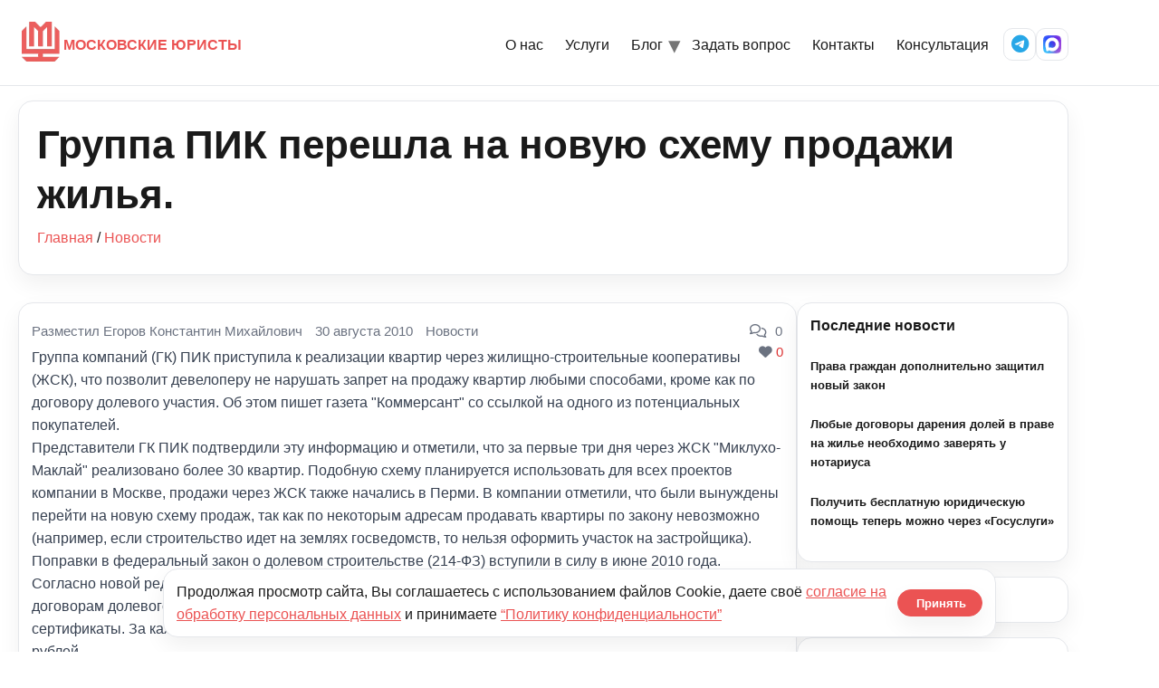

--- FILE ---
content_type: text/html; charset=UTF-8
request_url: https://kmcon.ru/news/news_1817.html
body_size: 30948
content:
<!doctype html>
<html lang="ru-RU">

<head>
  <meta charset="UTF-8" />
  <meta name="viewport" content="width=device-width, initial-scale=1" />
      <link rel="icon" type="image/svg+xml" href="https://kmcon.ru/wp-content/themes/newkmcon/assets/icons/favicon.svg" />
    <link rel="alternate icon" type="image/png" sizes="96x96" href="https://kmcon.ru/wp-content/themes/newkmcon/assets/icons/favicon-96x96.png" />
    <link rel="apple-touch-icon" sizes="180x180" href="https://kmcon.ru/wp-content/themes/newkmcon/assets/icons/apple-touch-icon.png" />
    <link rel="icon" type="image/png" sizes="192x192" href="https://kmcon.ru/wp-content/themes/newkmcon/assets/icons/web-app-manifest-192x192.png" />
    <link rel="icon" type="image/png" sizes="512x512" href="https://kmcon.ru/wp-content/themes/newkmcon/assets/icons/web-app-manifest-512x512.png" />
    <link rel="manifest" href="https://kmcon.ru/wp-content/themes/newkmcon/assets/icons/site.webmanifest" />
    <link rel="shortcut icon" href="https://kmcon.ru/wp-content/themes/newkmcon/assets/icons/favicon.ico" />
    <meta name="theme-color" content="#eb5353" />
    <meta name="msapplication-TileImage" content="https://kmcon.ru/wp-content/themes/newkmcon/assets/icons/web-app-manifest-192x192.png" />
    <title>Группа ПИК перешла на новую схему продажи жилья. - Московские юристы</title>
<script type="text/javascript">var ajaxurl = "https://kmcon.ru/wp-admin/admin-ajax.php",ap_nonce 	= "9801ad959b",apTemplateUrl = "https://kmcon.ru/wp-content/plugins/anspress-question-answer/templates/js-template";apQuestionID = "";aplang = {"loading":"\u0417\u0430\u0433\u0440\u0443\u0437\u043a\u0430..","sending":"\u041e\u0442\u043f\u0440\u0430\u0432\u043a\u0430 \u0437\u0430\u043f\u0440\u043e\u0441\u0430","file_size_error":"\u0420\u0430\u0437\u043c\u0435\u0440 \u0444\u0430\u0439\u043b\u0430 \u0431\u043e\u043b\u044c\u0448\u0435, \u0447\u0435\u043c 0.48 \u041c\u0411","attached_max":"\u0412\u044b \u0443\u0436\u0435 \u043f\u0440\u0438\u043b\u043e\u0436\u0438\u043b\u0438 \u043c\u0430\u043a\u0441\u0438\u043c\u0430\u043b\u044c\u043d\u043e\u0435 \u043a\u043e\u043b\u0438\u0447\u0435\u0441\u0442\u0432\u043e \u0440\u0430\u0437\u0440\u0435\u0448\u0435\u043d\u043d\u044b\u0445 \u0432\u043b\u043e\u0436\u0435\u043d\u0438\u0439","commented":"\u0434\u043e\u0431\u0430\u0432\u043b\u0435\u043d \u043a\u043e\u043c\u043c\u0435\u043d\u0442\u0430\u0440\u0438\u0439","comment":"\u041a\u043e\u043c\u043c\u0435\u043d\u0442\u0430\u0440\u0438\u0439","cancel":"\u041e\u0442\u043c\u0435\u043d\u0438\u0442\u044c","update":"\u041e\u0431\u043d\u043e\u0432\u0438\u0442\u044c","your_comment":"\u041d\u0430\u043f\u0438\u0448\u0438 \u0441\u0432\u043e\u0439 \u043a\u043e\u043c\u043c\u0435\u043d\u0442\u0430\u0440\u0438\u0439 ...","notifications":"\u0423\u0432\u0435\u0434\u043e\u043c\u043b\u0435\u043d\u0438\u044f","mark_all_seen":"\u041e\u0442\u043c\u0435\u0442\u0438\u0442\u044c \u0432\u0441\u0435 \u043a\u0430\u043a \u043f\u0440\u043e\u0441\u043c\u043e\u0442\u0440\u0435\u043d\u043d\u043e\u0435","search":"\u041f\u043e\u0438\u0441\u043a","no_permission_comments":"\u0418\u0437\u0432\u0438\u043d\u0438\u0442\u0435, \u0443 \u0432\u0430\u0441 \u043d\u0435\u0442 \u0440\u0430\u0437\u0440\u0435\u0448\u0435\u043d\u0438\u044f \u043d\u0430 \u0447\u0442\u0435\u043d\u0438\u0435 \u043a\u043e\u043c\u043c\u0435\u043d\u0442\u0430\u0440\u0438\u0435\u0432."};disable_q_suggestion = "";</script>	<style>img:is([sizes="auto" i], [sizes^="auto," i]) { contain-intrinsic-size: 3000px 1500px }</style>
	<meta name="dc.title" content="Группа ПИК перешла на новую схему продажи жилья. - Московские юристы" />
<meta name="dc.description" content="Группа компаний (ГК) ПИК приступила к реализации квартир через жилищно-строительные кооперативы (ЖСК), что позволит девелоперу не нарушать запрет на продажу квартир любыми способами, кроме как по договору долевого участия. Об этом пишет газета &quot;Коммерсант&quot; со ссылкой на одного из потенциальных покупателей. Представители ГК ПИК подтвердили эту информацию и отметили, что&hellip;" />
<meta name="dc.relation" content="https://kmcon.ru/news/news_1817.html/" />
<meta name="dc.source" content="https://kmcon.ru/" />
<meta name="dc.language" content="ru_RU" />
<meta name="description" content="Группа компаний (ГК) ПИК приступила к реализации квартир через жилищно-строительные кооперативы (ЖСК), что позволит девелоперу не нарушать запрет на продажу квартир любыми способами, кроме как по договору долевого участия. Об этом пишет газета &quot;Коммерсант&quot; со ссылкой на одного из потенциальных покупателей. Представители ГК ПИК подтвердили эту информацию и отметили, что&hellip;" />
<meta name="robots" content="index, follow" />
<meta name="googlebot" content="index, follow, max-snippet:-1, max-image-preview:large, max-video-preview:-1" />
<meta name="bingbot" content="index, follow, max-snippet:-1, max-image-preview:large, max-video-preview:-1" />
<link rel="canonical" href="https://kmcon.ru/news/news_1817.html" />
<meta property="og:url" content="https://kmcon.ru/news/news_1817.html/" />
<meta property="og:site_name" content="Московские юристы" />
<meta property="og:locale" content="ru_RU" />
<meta property="og:type" content="article" />
<meta property="og:title" content="Группа ПИК перешла на новую схему продажи жилья. - Московские юристы" />
<meta property="og:description" content="Группа компаний (ГК) ПИК приступила к реализации квартир через жилищно-строительные кооперативы (ЖСК), что позволит девелоперу не нарушать запрет на продажу квартир любыми способами, кроме как по договору долевого участия. Об этом пишет газета &quot;Коммерсант&quot; со ссылкой на одного из потенциальных покупателей. Представители ГК ПИК подтвердили эту информацию и отметили, что&hellip;" />
<meta name="twitter:card" content="summary" />
<meta name="twitter:title" content="Группа ПИК перешла на новую схему продажи жилья. - Московские юристы" />
<meta name="twitter:description" content="Группа компаний (ГК) ПИК приступила к реализации квартир через жилищно-строительные кооперативы (ЖСК), что позволит девелоперу не нарушать запрет на продажу квартир любыми способами, кроме как по договору долевого участия. Об этом пишет газета &quot;Коммерсант&quot; со ссылкой на одного из потенциальных покупателей. Представители ГК ПИК подтвердили эту информацию и отметили, что&hellip;" />
        <script type="application/ld+json">
            {"@context":"https:\/\/schema.org","@type":"Organization","name":"\u041c\u043e\u0441\u043a\u043e\u0432\u0441\u043a\u0438\u0435 \u044e\u0440\u0438\u0441\u0442\u044b","url":"https:\/\/kmcon.ru","logo":"https:\/\/kmcon.ru\/wp-content\/uploads\/2020\/06\/favicon.ico","contactPoint":[{"@type":"ContactPoint","telephone":"+74957405517","contactType":"customer support"}]}        </script>
        <script type="text/javascript">
/* <![CDATA[ */
window._wpemojiSettings = {"baseUrl":"https:\/\/s.w.org\/images\/core\/emoji\/16.0.1\/72x72\/","ext":".png","svgUrl":"https:\/\/s.w.org\/images\/core\/emoji\/16.0.1\/svg\/","svgExt":".svg","source":{"concatemoji":"\/\/kmcon.ru\/wp-includes\/js\/wp-emoji-release.min.js?ver=6.8.3"}};
/*! This file is auto-generated */
!function(s,n){var o,i,e;function c(e){try{var t={supportTests:e,timestamp:(new Date).valueOf()};sessionStorage.setItem(o,JSON.stringify(t))}catch(e){}}function p(e,t,n){e.clearRect(0,0,e.canvas.width,e.canvas.height),e.fillText(t,0,0);var t=new Uint32Array(e.getImageData(0,0,e.canvas.width,e.canvas.height).data),a=(e.clearRect(0,0,e.canvas.width,e.canvas.height),e.fillText(n,0,0),new Uint32Array(e.getImageData(0,0,e.canvas.width,e.canvas.height).data));return t.every(function(e,t){return e===a[t]})}function u(e,t){e.clearRect(0,0,e.canvas.width,e.canvas.height),e.fillText(t,0,0);for(var n=e.getImageData(16,16,1,1),a=0;a<n.data.length;a++)if(0!==n.data[a])return!1;return!0}function f(e,t,n,a){switch(t){case"flag":return n(e,"\ud83c\udff3\ufe0f\u200d\u26a7\ufe0f","\ud83c\udff3\ufe0f\u200b\u26a7\ufe0f")?!1:!n(e,"\ud83c\udde8\ud83c\uddf6","\ud83c\udde8\u200b\ud83c\uddf6")&&!n(e,"\ud83c\udff4\udb40\udc67\udb40\udc62\udb40\udc65\udb40\udc6e\udb40\udc67\udb40\udc7f","\ud83c\udff4\u200b\udb40\udc67\u200b\udb40\udc62\u200b\udb40\udc65\u200b\udb40\udc6e\u200b\udb40\udc67\u200b\udb40\udc7f");case"emoji":return!a(e,"\ud83e\udedf")}return!1}function g(e,t,n,a){var r="undefined"!=typeof WorkerGlobalScope&&self instanceof WorkerGlobalScope?new OffscreenCanvas(300,150):s.createElement("canvas"),o=r.getContext("2d",{willReadFrequently:!0}),i=(o.textBaseline="top",o.font="600 32px Arial",{});return e.forEach(function(e){i[e]=t(o,e,n,a)}),i}function t(e){var t=s.createElement("script");t.src=e,t.defer=!0,s.head.appendChild(t)}"undefined"!=typeof Promise&&(o="wpEmojiSettingsSupports",i=["flag","emoji"],n.supports={everything:!0,everythingExceptFlag:!0},e=new Promise(function(e){s.addEventListener("DOMContentLoaded",e,{once:!0})}),new Promise(function(t){var n=function(){try{var e=JSON.parse(sessionStorage.getItem(o));if("object"==typeof e&&"number"==typeof e.timestamp&&(new Date).valueOf()<e.timestamp+604800&&"object"==typeof e.supportTests)return e.supportTests}catch(e){}return null}();if(!n){if("undefined"!=typeof Worker&&"undefined"!=typeof OffscreenCanvas&&"undefined"!=typeof URL&&URL.createObjectURL&&"undefined"!=typeof Blob)try{var e="postMessage("+g.toString()+"("+[JSON.stringify(i),f.toString(),p.toString(),u.toString()].join(",")+"));",a=new Blob([e],{type:"text/javascript"}),r=new Worker(URL.createObjectURL(a),{name:"wpTestEmojiSupports"});return void(r.onmessage=function(e){c(n=e.data),r.terminate(),t(n)})}catch(e){}c(n=g(i,f,p,u))}t(n)}).then(function(e){for(var t in e)n.supports[t]=e[t],n.supports.everything=n.supports.everything&&n.supports[t],"flag"!==t&&(n.supports.everythingExceptFlag=n.supports.everythingExceptFlag&&n.supports[t]);n.supports.everythingExceptFlag=n.supports.everythingExceptFlag&&!n.supports.flag,n.DOMReady=!1,n.readyCallback=function(){n.DOMReady=!0}}).then(function(){return e}).then(function(){var e;n.supports.everything||(n.readyCallback(),(e=n.source||{}).concatemoji?t(e.concatemoji):e.wpemoji&&e.twemoji&&(t(e.twemoji),t(e.wpemoji)))}))}((window,document),window._wpemojiSettings);
/* ]]> */
</script>
<link rel='stylesheet' id='anspress-fonts-css' href='//kmcon.ru/wp-content/plugins/anspress-question-answer/templates/css/fonts.css?ver=4.1.15' type='text/css' media='all' />
<link rel='stylesheet' id='anspress-main-css' href='//kmcon.ru/wp-content/plugins/anspress-question-answer/templates/css/main.css?ver=4.1.15' type='text/css' media='all' />
<style id='anspress-main-inline-css' type='text/css'>

		#anspress .ap-q-cells{
				margin-left: 60px;
		}
		#anspress .ap-a-cells{
				margin-left: 60px;
		}
</style>
<link rel='stylesheet' id='ap-overrides-css' href='//kmcon.ru/wp-content/plugins/anspress-question-answer/templates/css/overrides.css?v=4.1.15&#038;ver=4.1.15' type='text/css' media='all' />
<style id='wp-emoji-styles-inline-css' type='text/css'>

	img.wp-smiley, img.emoji {
		display: inline !important;
		border: none !important;
		box-shadow: none !important;
		height: 1em !important;
		width: 1em !important;
		margin: 0 0.07em !important;
		vertical-align: -0.1em !important;
		background: none !important;
		padding: 0 !important;
	}
</style>
<link rel='stylesheet' id='wp-block-library-css' href='//kmcon.ru/wp-includes/css/dist/block-library/style.min.css?ver=6.8.3' type='text/css' media='all' />
<style id='classic-theme-styles-inline-css' type='text/css'>
/*! This file is auto-generated */
.wp-block-button__link{color:#fff;background-color:#32373c;border-radius:9999px;box-shadow:none;text-decoration:none;padding:calc(.667em + 2px) calc(1.333em + 2px);font-size:1.125em}.wp-block-file__button{background:#32373c;color:#fff;text-decoration:none}
</style>
<style id='global-styles-inline-css' type='text/css'>
:root{--wp--preset--aspect-ratio--square: 1;--wp--preset--aspect-ratio--4-3: 4/3;--wp--preset--aspect-ratio--3-4: 3/4;--wp--preset--aspect-ratio--3-2: 3/2;--wp--preset--aspect-ratio--2-3: 2/3;--wp--preset--aspect-ratio--16-9: 16/9;--wp--preset--aspect-ratio--9-16: 9/16;--wp--preset--color--black: #000000;--wp--preset--color--cyan-bluish-gray: #abb8c3;--wp--preset--color--white: #ffffff;--wp--preset--color--pale-pink: #f78da7;--wp--preset--color--vivid-red: #cf2e2e;--wp--preset--color--luminous-vivid-orange: #ff6900;--wp--preset--color--luminous-vivid-amber: #fcb900;--wp--preset--color--light-green-cyan: #7bdcb5;--wp--preset--color--vivid-green-cyan: #00d084;--wp--preset--color--pale-cyan-blue: #8ed1fc;--wp--preset--color--vivid-cyan-blue: #0693e3;--wp--preset--color--vivid-purple: #9b51e0;--wp--preset--gradient--vivid-cyan-blue-to-vivid-purple: linear-gradient(135deg,rgba(6,147,227,1) 0%,rgb(155,81,224) 100%);--wp--preset--gradient--light-green-cyan-to-vivid-green-cyan: linear-gradient(135deg,rgb(122,220,180) 0%,rgb(0,208,130) 100%);--wp--preset--gradient--luminous-vivid-amber-to-luminous-vivid-orange: linear-gradient(135deg,rgba(252,185,0,1) 0%,rgba(255,105,0,1) 100%);--wp--preset--gradient--luminous-vivid-orange-to-vivid-red: linear-gradient(135deg,rgba(255,105,0,1) 0%,rgb(207,46,46) 100%);--wp--preset--gradient--very-light-gray-to-cyan-bluish-gray: linear-gradient(135deg,rgb(238,238,238) 0%,rgb(169,184,195) 100%);--wp--preset--gradient--cool-to-warm-spectrum: linear-gradient(135deg,rgb(74,234,220) 0%,rgb(151,120,209) 20%,rgb(207,42,186) 40%,rgb(238,44,130) 60%,rgb(251,105,98) 80%,rgb(254,248,76) 100%);--wp--preset--gradient--blush-light-purple: linear-gradient(135deg,rgb(255,206,236) 0%,rgb(152,150,240) 100%);--wp--preset--gradient--blush-bordeaux: linear-gradient(135deg,rgb(254,205,165) 0%,rgb(254,45,45) 50%,rgb(107,0,62) 100%);--wp--preset--gradient--luminous-dusk: linear-gradient(135deg,rgb(255,203,112) 0%,rgb(199,81,192) 50%,rgb(65,88,208) 100%);--wp--preset--gradient--pale-ocean: linear-gradient(135deg,rgb(255,245,203) 0%,rgb(182,227,212) 50%,rgb(51,167,181) 100%);--wp--preset--gradient--electric-grass: linear-gradient(135deg,rgb(202,248,128) 0%,rgb(113,206,126) 100%);--wp--preset--gradient--midnight: linear-gradient(135deg,rgb(2,3,129) 0%,rgb(40,116,252) 100%);--wp--preset--font-size--small: 13px;--wp--preset--font-size--medium: 20px;--wp--preset--font-size--large: 36px;--wp--preset--font-size--x-large: 42px;--wp--preset--spacing--20: 0.44rem;--wp--preset--spacing--30: 0.67rem;--wp--preset--spacing--40: 1rem;--wp--preset--spacing--50: 1.5rem;--wp--preset--spacing--60: 2.25rem;--wp--preset--spacing--70: 3.38rem;--wp--preset--spacing--80: 5.06rem;--wp--preset--shadow--natural: 6px 6px 9px rgba(0, 0, 0, 0.2);--wp--preset--shadow--deep: 12px 12px 50px rgba(0, 0, 0, 0.4);--wp--preset--shadow--sharp: 6px 6px 0px rgba(0, 0, 0, 0.2);--wp--preset--shadow--outlined: 6px 6px 0px -3px rgba(255, 255, 255, 1), 6px 6px rgba(0, 0, 0, 1);--wp--preset--shadow--crisp: 6px 6px 0px rgba(0, 0, 0, 1);}:where(.is-layout-flex){gap: 0.5em;}:where(.is-layout-grid){gap: 0.5em;}body .is-layout-flex{display: flex;}.is-layout-flex{flex-wrap: wrap;align-items: center;}.is-layout-flex > :is(*, div){margin: 0;}body .is-layout-grid{display: grid;}.is-layout-grid > :is(*, div){margin: 0;}:where(.wp-block-columns.is-layout-flex){gap: 2em;}:where(.wp-block-columns.is-layout-grid){gap: 2em;}:where(.wp-block-post-template.is-layout-flex){gap: 1.25em;}:where(.wp-block-post-template.is-layout-grid){gap: 1.25em;}.has-black-color{color: var(--wp--preset--color--black) !important;}.has-cyan-bluish-gray-color{color: var(--wp--preset--color--cyan-bluish-gray) !important;}.has-white-color{color: var(--wp--preset--color--white) !important;}.has-pale-pink-color{color: var(--wp--preset--color--pale-pink) !important;}.has-vivid-red-color{color: var(--wp--preset--color--vivid-red) !important;}.has-luminous-vivid-orange-color{color: var(--wp--preset--color--luminous-vivid-orange) !important;}.has-luminous-vivid-amber-color{color: var(--wp--preset--color--luminous-vivid-amber) !important;}.has-light-green-cyan-color{color: var(--wp--preset--color--light-green-cyan) !important;}.has-vivid-green-cyan-color{color: var(--wp--preset--color--vivid-green-cyan) !important;}.has-pale-cyan-blue-color{color: var(--wp--preset--color--pale-cyan-blue) !important;}.has-vivid-cyan-blue-color{color: var(--wp--preset--color--vivid-cyan-blue) !important;}.has-vivid-purple-color{color: var(--wp--preset--color--vivid-purple) !important;}.has-black-background-color{background-color: var(--wp--preset--color--black) !important;}.has-cyan-bluish-gray-background-color{background-color: var(--wp--preset--color--cyan-bluish-gray) !important;}.has-white-background-color{background-color: var(--wp--preset--color--white) !important;}.has-pale-pink-background-color{background-color: var(--wp--preset--color--pale-pink) !important;}.has-vivid-red-background-color{background-color: var(--wp--preset--color--vivid-red) !important;}.has-luminous-vivid-orange-background-color{background-color: var(--wp--preset--color--luminous-vivid-orange) !important;}.has-luminous-vivid-amber-background-color{background-color: var(--wp--preset--color--luminous-vivid-amber) !important;}.has-light-green-cyan-background-color{background-color: var(--wp--preset--color--light-green-cyan) !important;}.has-vivid-green-cyan-background-color{background-color: var(--wp--preset--color--vivid-green-cyan) !important;}.has-pale-cyan-blue-background-color{background-color: var(--wp--preset--color--pale-cyan-blue) !important;}.has-vivid-cyan-blue-background-color{background-color: var(--wp--preset--color--vivid-cyan-blue) !important;}.has-vivid-purple-background-color{background-color: var(--wp--preset--color--vivid-purple) !important;}.has-black-border-color{border-color: var(--wp--preset--color--black) !important;}.has-cyan-bluish-gray-border-color{border-color: var(--wp--preset--color--cyan-bluish-gray) !important;}.has-white-border-color{border-color: var(--wp--preset--color--white) !important;}.has-pale-pink-border-color{border-color: var(--wp--preset--color--pale-pink) !important;}.has-vivid-red-border-color{border-color: var(--wp--preset--color--vivid-red) !important;}.has-luminous-vivid-orange-border-color{border-color: var(--wp--preset--color--luminous-vivid-orange) !important;}.has-luminous-vivid-amber-border-color{border-color: var(--wp--preset--color--luminous-vivid-amber) !important;}.has-light-green-cyan-border-color{border-color: var(--wp--preset--color--light-green-cyan) !important;}.has-vivid-green-cyan-border-color{border-color: var(--wp--preset--color--vivid-green-cyan) !important;}.has-pale-cyan-blue-border-color{border-color: var(--wp--preset--color--pale-cyan-blue) !important;}.has-vivid-cyan-blue-border-color{border-color: var(--wp--preset--color--vivid-cyan-blue) !important;}.has-vivid-purple-border-color{border-color: var(--wp--preset--color--vivid-purple) !important;}.has-vivid-cyan-blue-to-vivid-purple-gradient-background{background: var(--wp--preset--gradient--vivid-cyan-blue-to-vivid-purple) !important;}.has-light-green-cyan-to-vivid-green-cyan-gradient-background{background: var(--wp--preset--gradient--light-green-cyan-to-vivid-green-cyan) !important;}.has-luminous-vivid-amber-to-luminous-vivid-orange-gradient-background{background: var(--wp--preset--gradient--luminous-vivid-amber-to-luminous-vivid-orange) !important;}.has-luminous-vivid-orange-to-vivid-red-gradient-background{background: var(--wp--preset--gradient--luminous-vivid-orange-to-vivid-red) !important;}.has-very-light-gray-to-cyan-bluish-gray-gradient-background{background: var(--wp--preset--gradient--very-light-gray-to-cyan-bluish-gray) !important;}.has-cool-to-warm-spectrum-gradient-background{background: var(--wp--preset--gradient--cool-to-warm-spectrum) !important;}.has-blush-light-purple-gradient-background{background: var(--wp--preset--gradient--blush-light-purple) !important;}.has-blush-bordeaux-gradient-background{background: var(--wp--preset--gradient--blush-bordeaux) !important;}.has-luminous-dusk-gradient-background{background: var(--wp--preset--gradient--luminous-dusk) !important;}.has-pale-ocean-gradient-background{background: var(--wp--preset--gradient--pale-ocean) !important;}.has-electric-grass-gradient-background{background: var(--wp--preset--gradient--electric-grass) !important;}.has-midnight-gradient-background{background: var(--wp--preset--gradient--midnight) !important;}.has-small-font-size{font-size: var(--wp--preset--font-size--small) !important;}.has-medium-font-size{font-size: var(--wp--preset--font-size--medium) !important;}.has-large-font-size{font-size: var(--wp--preset--font-size--large) !important;}.has-x-large-font-size{font-size: var(--wp--preset--font-size--x-large) !important;}
:where(.wp-block-post-template.is-layout-flex){gap: 1.25em;}:where(.wp-block-post-template.is-layout-grid){gap: 1.25em;}
:where(.wp-block-columns.is-layout-flex){gap: 2em;}:where(.wp-block-columns.is-layout-grid){gap: 2em;}
:root :where(.wp-block-pullquote){font-size: 1.5em;line-height: 1.6;}
</style>
<link rel='stylesheet' id='wpa-css-css' href='//kmcon.ru/wp-content/plugins/honeypot/includes/css/wpa.css?ver=2.2.14' type='text/css' media='all' />
<link rel='stylesheet' id='pld-font-awesome-css' href='//kmcon.ru/wp-content/plugins/posts-like-dislike/css/fontawesome/css/all.min.css?ver=1.0.6' type='text/css' media='all' />
<link rel='stylesheet' id='pld-frontend-css' href='//kmcon.ru/wp-content/plugins/posts-like-dislike/css/pld-frontend.css?ver=1.0.6' type='text/css' media='all' />
<link rel='stylesheet' id='stcr-font-awesome-css' href='//kmcon.ru/wp-content/plugins/subscribe-to-comments-reloaded/includes/css/font-awesome.min.css?ver=6.8.3' type='text/css' media='all' />
<link rel='stylesheet' id='kmc-fontawesome-css' href='//cdnjs.cloudflare.com/ajax/libs/font-awesome/6.5.2/css/all.min.css?ver=6.5.2' type='text/css' media='all' />
<link rel='stylesheet' id='kmc-styles-css' href='//kmcon.ru/wp-content/themes/newkmcon/assets/css/styles.css?ver=1766126906' type='text/css' media='all' />
<link rel='stylesheet' id='kmc-responsive-css' href='//kmcon.ru/wp-content/themes/newkmcon/assets/css/responsive.css?ver=1765433610' type='text/css' media='all' />
<link rel='stylesheet' id='bfa-font-awesome-css' href='//cdn.jsdelivr.net/fontawesome/4.7.0/css/font-awesome.min.css?ver=4.7.0' type='text/css' media='all' />
<script type="text/javascript" src="//kmcon.ru/wp-includes/js/jquery/jquery.min.js?ver=3.7.1" id="jquery-core-js"></script>
<script type="text/javascript" src="//kmcon.ru/wp-includes/js/jquery/jquery-migrate.min.js?ver=3.4.1" id="jquery-migrate-js"></script>
<script type="text/javascript" id="pld-frontend-js-extra">
/* <![CDATA[ */
var pld_js_object = {"admin_ajax_url":"https:\/\/kmcon.ru\/wp-admin\/admin-ajax.php","admin_ajax_nonce":"e88e3e4b6a"};
/* ]]> */
</script>
<script type="text/javascript" src="//kmcon.ru/wp-content/plugins/posts-like-dislike/js/pld-frontend.js?ver=1.0.6" id="pld-frontend-js"></script>
<!-- start Simple Custom CSS and JS -->
<style type="text/css">
textarea, 
.wp-editor-area {
    font-size: 18px !important;
}</style>
<!-- end Simple Custom CSS and JS -->
<style>a.pld-like-dislike-trigger {color: #99aab5;}span.pld-count-wrap {color: #dd3333;}</style><meta name="generator" content="Powered by WPBakery Page Builder - drag and drop page builder for WordPress."/>
<noscript><style> .wpb_animate_when_almost_visible { opacity: 1; }</style></noscript>  <meta name="yandex-verification" content="6b90758e42ae6f1c" />
</head>

<body class="wp-singular post-template-default single single-post postid-1779 single-format-standard wp-theme-newkmcon kmc wpb-js-composer js-comp-ver-6.4.0 vc_responsive">
  <div id="anspress-global" class="anspress-global" aria-hidden="false"><div id="anspress" class="anspress">
<div id="custom_html-7" class="widget_text ap-widget-pos widget_custom_html"><div class="textwidget custom-html-widget"><p style="text-align: center;"><a href="//kmcon.ru/servicefl"><strong>ПЕРЕЧЕНЬ УСЛУГ ПРЕДОСТАВЛЯЕМЫХ МОСКОВСКИМИ ЮРИСТАМИ</strong></a></p>
<p style="text-align: center;"><a href="//kmcon.ru/index"><strong>ЧАСТО ЗАДАВАЕМЫЕ ВОПРОСЫ</strong></a></p>
<p style="text-align: center;"><strong>ЗАПИСЬ НА ЮРИДИЧЕСКУЮ КОНСУЛЬТАЦИЮ ОСУЩЕСТВЛЯЕТСЯ ПО ТЕЛЕФОНУ: <a href="tel:84957405517">8 (495) 740-55-17</a></strong></p></div></div>
<div class="ap-row">
    <div id="ap-lists" class="ap-col-12">
        

    
<div class="ap-list-head clearfix">
    <div class="first_row">
        
<form id="ap-search-form" class="ap-search-form" action="https://kmcon.ru/">
	<button class="ap-btn ap-search-btn" type="submit">Поиск</button>
	<div class="ap-search-inner no-overflow">
	  <input name="s" type="text" class="ap-search-input ap-form-input" placeholder="Поиск вопросов..." value="" />
		<input type="hidden" name="post_type" value="question" />
  </div>
</form>
        <div class="pull-right">
            <a class="ap-btn-ask" id="" href="javascript:void(0);" onclick="viewdiv('ask_form');">Задать вопрос</a>        </div>
    </div>

    <form id="ap-filters" class="ap-filters clearfix" method="GET"><div class="ap-dropdown ap-filter filter-order_by"><a class="ap-dropdown-toggle ap-filter-toggle" href="#" ap-filter apquery="{&quot;__nonce&quot;:&quot;216b25dfae&quot;,&quot;filter&quot;:&quot;order_by&quot;}">Сортировать по: <span class="ap-filter-active">Новый</span></a></div><div class="ap-dropdown ap-filter filter-category"><a class="ap-dropdown-toggle ap-filter-toggle" href="#" ap-filter apquery="{&quot;__nonce&quot;:&quot;2e722d96ec&quot;,&quot;filter&quot;:&quot;category&quot;}">Категория</a></div><button id="ap-filter-reset" type="submit" name="reset-filter" title="Сброс сортировки и фильтра"><i class="apicon-x"></i><span>Очистить фильтр</span></button><input type="hidden" value="newest" name="order_by" /></form>    
</div>



    <div id="custom_html-7" class="widget_text ap-widget-pos widget_custom_html"><div class="textwidget custom-html-widget"><p style="text-align: center;"><a href="//kmcon.ru/servicefl"><strong>ПЕРЕЧЕНЬ УСЛУГ ПРЕДОСТАВЛЯЕМЫХ МОСКОВСКИМИ ЮРИСТАМИ</strong></a></p>
<p style="text-align: center;"><a href="//kmcon.ru/index"><strong>ЧАСТО ЗАДАВАЕМЫЕ ВОПРОСЫ</strong></a></p>
<p style="text-align: center;"><strong>ЗАПИСЬ НА ЮРИДИЧЕСКУЮ КОНСУЛЬТАЦИЮ ОСУЩЕСТВЛЯЕТСЯ ПО ТЕЛЕФОНУ: <a href="tel:84957405517">8 (495) 740-55-17</a></strong></p></div></div>    <div class="ap-questions">
        
<div id="question-74623" class="ap-questions-item clearfix post-74623 question type-question status-publish question_category-juristonline9 answer-count-1" itemtype="https://schema.org/Question"
     itemscope="">
  <div class="ap-cell clearfix">
    <div class="comment-inner">
			<span class="ap-questions-title" itemprop="name">
								<a class="ap-questions-hyperlink" itemprop="url" href="https://kmcon.ru/juristonline/question/hotyat-zabrat-uchastok/" rel="bookmark"
           title="Хотят забрать участок">Хотят забрать участок</a>
			</span>
      <div class="ap-display-question-meta">
        <div class="head-question">
          <span class="name"><a href="mailto:theisexample@mail.ru" style="text-decoration: none; color: #333; font-weight: bold;">Виктор, Ростов-На-Дону,</a></span><span><time class="published updated" itemprop="dateModified" datetime="2026-01-12T14:55:06+03:00">12.01.2026 в 14:55,</time></span>          <span
            class="ap-ans-count">1 ответ,</span>
          <span><a href="juristonline9/">Земельное право</a></span></div><p>Здравствуйте. С Новым Годом. Проживаю в городе Ростов-На-Дону. Недавно на меня подали иск, суть которого заключается в том, что в 2011 году я взял в аренду участок земли под сельхоз хозяйство, в		  <a href="https://kmcon.ru/juristonline/question/hotyat-zabrat-uchastok/">...читать далее</a>
        </div>
      </div>
    </div>
  </div><!-- list item -->

<div id="question-74549" class="ap-questions-item clearfix post-74549 question type-question status-publish question_category-juristonline1 answer-count-1" itemtype="https://schema.org/Question"
     itemscope="">
  <div class="ap-cell clearfix">
    <div class="comment-inner">
			<span class="ap-questions-title" itemprop="name">
								<a class="ap-questions-hyperlink" itemprop="url" href="https://kmcon.ru/juristonline/question/arenda-studenta-medika/" rel="bookmark"
           title="Аренда студента медика">Аренда студента медика</a>
			</span>
      <div class="ap-display-question-meta">
        <div class="head-question">
          <span class="name"><a href="mailto:julia@mail.ru" style="text-decoration: none; color: #333; font-weight: bold;">Юлия, Москва,</a></span><span><time class="published updated" itemprop="dateModified" datetime="2025-12-15T11:04:11+03:00">15.12.2025 в 11:04,</time></span>          <span
            class="ap-ans-count">1 ответ,</span>
          <span><a href="juristonline1/">Недвижимость, аренда помещений, приватизация</a></span></div><p>Если я мать и учусь в меде, то как мне получить компенсацию за аренду		  <a href="https://kmcon.ru/juristonline/question/arenda-studenta-medika/">...читать далее</a>
        </div>
      </div>
    </div>
  </div><!-- list item -->

<div id="question-74540" class="ap-questions-item clearfix post-74540 question type-question status-publish question_category-juristonline7 answer-count-1" itemtype="https://schema.org/Question"
     itemscope="">
  <div class="ap-cell clearfix">
    <div class="comment-inner">
			<span class="ap-questions-title" itemprop="name">
								<a class="ap-questions-hyperlink" itemprop="url" href="https://kmcon.ru/juristonline/question/nalogi-pri-darenii-kommercheskoy-nedvizhimosti/" rel="bookmark"
           title="Налоги при дарении коммерческой недвижимости">Налоги при дарении коммерческой недвижимости</a>
			</span>
      <div class="ap-display-question-meta">
        <div class="head-question">
          <span class="name"><a href="mailto:Sol.aleksandr@rambler.ru" style="text-decoration: none; color: #333; font-weight: bold;">Александр, Мариуполь,</a></span><span><time class="published updated" itemprop="dateModified" datetime="2025-12-01T20:11:23+03:00">01.12.2025 в 20:11,</time></span>          <span
            class="ap-ans-count">1 ответ,</span>
          <span><a href="juristonline7/">Налоговое право</a></span></div><p>Я ИП на УСН ,хочу подарить жене коммерческую недвижимость, какие налоговые обязательства при этом возникают?Жена физ.   лицо.Нужно ли ей оформить ИП перед		  <a href="https://kmcon.ru/juristonline/question/nalogi-pri-darenii-kommercheskoy-nedvizhimosti/">...читать далее</a>
        </div>
      </div>
    </div>
  </div><!-- list item -->

<div id="question-74538" class="ap-questions-item clearfix post-74538 question type-question status-publish question_category-juristonline9 answer-count-1" itemtype="https://schema.org/Question"
     itemscope="">
  <div class="ap-cell clearfix">
    <div class="comment-inner">
			<span class="ap-questions-title" itemprop="name">
								<a class="ap-questions-hyperlink" itemprop="url" href="https://kmcon.ru/juristonline/question/isk-ob-isklyuchenii-svedeniy-iz-egrn/" rel="bookmark"
           title="Иск об исключении сведений из ЕГРН">Иск об исключении сведений из ЕГРН</a>
			</span>
      <div class="ap-display-question-meta">
        <div class="head-question">
          <span class="name"><a href="mailto:theisexample@mail.ru" style="text-decoration: none; color: #333; font-weight: bold;">Виктор, Ростов-на-Дону,</a></span><span><time class="published updated" itemprop="dateModified" datetime="2025-11-29T23:31:28+03:00">29.11.2025 в 23:31,</time></span>          <span
            class="ap-ans-count">1 ответ,</span>
          <span><a href="juristonline9/">Земельное право</a></span></div><p>Здравствуйте, недавно на меня подали иск, суть которого заключается в том, что в 2011 году я взял в аренду участок земли под сельхоз хозяйство, в собственность ничего не оформил, то денег не		  <a href="https://kmcon.ru/juristonline/question/isk-ob-isklyuchenii-svedeniy-iz-egrn/">...читать далее</a>
        </div>
      </div>
    </div>
  </div><!-- list item -->

<div id="question-74520" class="ap-questions-item clearfix post-74520 question type-question status-publish question_category-juristonline11 answer-count-1" itemtype="https://schema.org/Question"
     itemscope="">
  <div class="ap-cell clearfix">
    <div class="comment-inner">
			<span class="ap-questions-title" itemprop="name">
								<a class="ap-questions-hyperlink" itemprop="url" href="https://kmcon.ru/juristonline/question/informatsiya-bki/" rel="bookmark"
           title="Информация в бки">Информация в бки</a>
			</span>
      <div class="ap-display-question-meta">
        <div class="head-question">
          <span class="name"><a href="mailto:ovoyulia1986@mail.ru" style="text-decoration: none; color: #333; font-weight: bold;">Юлия, Кемерово,</a></span><span><time class="published updated" itemprop="dateModified" datetime="2025-11-25T14:09:16+03:00">25.11.2025 в 14:09,</time></span>          <span
            class="ap-ans-count">1 ответ,</span>
          <span><a href="juristonline11/">Кредиты, ипотека, долги, займ, страхование</a></span></div><p>Здравствуйте! Запросили выписку из бки и там информация о том, что висит просроченный кредит. По этому кредиту банк много лет назад продал его коллекторам, коллекторы обращались в суд с щаявго		  <a href="https://kmcon.ru/juristonline/question/informatsiya-bki/">...читать далее</a>
        </div>
      </div>
    </div>
  </div><!-- list item -->

<div id="question-74434" class="ap-questions-item clearfix post-74434 question type-question status-publish question_category-juristonline answer-count-1" itemtype="https://schema.org/Question"
     itemscope="">
  <div class="ap-cell clearfix">
    <div class="comment-inner">
			<span class="ap-questions-title" itemprop="name">
								<a class="ap-questions-hyperlink" itemprop="url" href="https://kmcon.ru/juristonline/question/torgi-gosudarstvennym-imuschestvom/" rel="bookmark"
           title="Торги государственным имуществом.">Торги государственным имуществом.</a>
			</span>
      <div class="ap-display-question-meta">
        <div class="head-question">
          <span class="name"><a href="mailto:3368585@mail.ru" style="text-decoration: none; color: #333; font-weight: bold;">Александр, Ульяновск,</a></span><span><time class="published updated" itemprop="dateModified" datetime="2025-09-29T18:45:22+03:00">29.09.2025 в 18:45,</time></span>          <span
            class="ap-ans-count">1 ответ,</span>
          <span><a href="juristonline/">Другое</a></span></div><p>Хочу приобрести авто, обращённое в доход государства и выставленное на торги территориальным образованием Госимущества, через torgi.gov.ru. Проверка через ГИБДД ничего не выявила. Но проверка по		  <a href="https://kmcon.ru/juristonline/question/torgi-gosudarstvennym-imuschestvom/">...читать далее</a>
        </div>
      </div>
    </div>
  </div><!-- list item -->

<div id="question-74423" class="ap-questions-item clearfix post-74423 question type-question status-publish question_category-juristonline4 answer-count-1" itemtype="https://schema.org/Question"
     itemscope="">
  <div class="ap-cell clearfix">
    <div class="comment-inner">
			<span class="ap-questions-title" itemprop="name">
								<a class="ap-questions-hyperlink" itemprop="url" href="https://kmcon.ru/juristonline/question/nalog-na-imuschestvo/" rel="bookmark"
           title="Налог на имущество">Налог на имущество</a>
			</span>
      <div class="ap-display-question-meta">
        <div class="head-question">
          <span class="name"><a href="mailto:knorevenko199532@gmail.com" style="text-decoration: none; color: #333; font-weight: bold;">Алена, Великие Луки,</a></span><span><time class="published updated" itemprop="dateModified" datetime="2025-09-11T12:29:41+03:00">11.09.2025 в 12:29,</time></span>          <span
            class="ap-ans-count">1 ответ,</span>
          <span><a href="juristonline4/">Правовая защита, судебная защита, суд</a></span></div><p>Добрый день.<br />
В коммунальной 3-х комнатной квартире, две комнаты в собственности у моей мамы, 1/2 третьей моя по договору мены, а вторая половина принадлежит Администрации. На данный момент		  <a href="https://kmcon.ru/juristonline/question/nalog-na-imuschestvo/">...читать далее</a>
        </div>
      </div>
    </div>
  </div><!-- list item -->

<div id="question-74404" class="ap-questions-item clearfix post-74404 question type-question status-publish question_category-juristonline answer-count-9" itemtype="https://schema.org/Question"
     itemscope="">
  <div class="ap-cell clearfix">
    <div class="comment-inner">
			<span class="ap-questions-title" itemprop="name">
								<a class="ap-questions-hyperlink" itemprop="url" href="https://kmcon.ru/juristonline/question/9-kratnoe-nachislenie-za-vodu/" rel="bookmark"
           title="9 кратное начисление за воду">9 кратное начисление за воду</a>
			</span>
      <div class="ap-display-question-meta">
        <div class="head-question">
          <span class="name"><a href="mailto:vova75204@gmail.com" style="text-decoration: none; color: #333; font-weight: bold;">Владимир, Москва,</a></span><span><time class="published updated" itemprop="dateModified" datetime="2025-09-04T12:27:17+03:00">04.09.2025 в 12:27,</time></span>          <span
            class="ap-ans-count">9 ответов,</span>
          <span><a href="juristonline/">Другое</a></span></div><p>Здравствуйте!</p>
<p>Мы в середине июля купили квартиру. До этого несколько месяцев в ней никто не проживал. Собственник умер, его наследники продали квартиру.</p>
<p>Нам был выставлен счет		  <a href="https://kmcon.ru/juristonline/question/9-kratnoe-nachislenie-za-vodu/">...читать далее</a>
        </div>
      </div>
    </div>
  </div><!-- list item -->

<div id="question-74346" class="ap-questions-item clearfix post-74346 question type-question status-publish question_category-juristonline answer-count-1" itemtype="https://schema.org/Question"
     itemscope="">
  <div class="ap-cell clearfix">
    <div class="comment-inner">
			<span class="ap-questions-title" itemprop="name">
								<a class="ap-questions-hyperlink" itemprop="url" href="https://kmcon.ru/juristonline/question/vopros-yuristu/" rel="bookmark"
           title="вопрос к юристу">вопрос к юристу</a>
			</span>
      <div class="ap-display-question-meta">
        <div class="head-question">
          <span class="name"><a href="mailto:covdom@mail.ru" style="text-decoration: none; color: #333; font-weight: bold;">галина, москва,</a></span><span><time class="published updated" itemprop="dateModified" datetime="2025-07-20T21:28:52+03:00">20.07.2025 в 21:28,</time></span>          <span
            class="ap-ans-count">1 ответ,</span>
          <span><a href="juristonline/">Другое</a></span></div><p>Прочитала статью о переходе апелляции к рассмотрению дела по правилам первой инстанции. Подскажите как оформляется определение.<br />
У меня в деле оно никак не оформлено, только ссылка в		  <a href="https://kmcon.ru/juristonline/question/vopros-yuristu/">...читать далее</a>
        </div>
      </div>
    </div>
  </div><!-- list item -->

<div id="question-74318" class="ap-questions-item clearfix post-74318 question type-question status-publish question_category-juristonline3 answer-count-2" itemtype="https://schema.org/Question"
     itemscope="">
  <div class="ap-cell clearfix">
    <div class="comment-inner">
			<span class="ap-questions-title" itemprop="name">
								<a class="ap-questions-hyperlink" itemprop="url" href="https://kmcon.ru/juristonline/question/priznanie-ne-priobretshim-pravo-polzovaniya-snyatie-registratsionnogo-ucheta/" rel="bookmark"
           title="Признание не приобретшим право пользования, снятие с регистрационного учета">Признание не приобретшим право пользования, снятие с регистрационного учета</a>
			</span>
      <div class="ap-display-question-meta">
        <div class="head-question">
          <span class="name"><a href="mailto:smorodinova27@gmail.com" style="text-decoration: none; color: #333; font-weight: bold;">Александра, Москва,</a></span><span><time class="published updated" itemprop="dateModified" datetime="2025-06-30T11:51:00+03:00">30.06.2025 в 11:51,</time></span>          <span
            class="ap-ans-count">2 ответа,</span>
          <span><a href="juristonline3/">Раздел имущества, выселение, вселение</a></span></div><p>Здравствуйте! У меня вопрос по жилищному спору.<br />
Я прописана в неприватизированной квартире, собственником которой был мой отец (возможно умер или выписан в другое место). Сейчас одна из		  <a href="https://kmcon.ru/juristonline/question/priznanie-ne-priobretshim-pravo-polzovaniya-snyatie-registratsionnogo-ucheta/">...читать далее</a>
        </div>
      </div>
    </div>
  </div><!-- list item -->

<div id="question-74303" class="ap-questions-item clearfix post-74303 question type-question status-publish question_category-juristonline5 answer-count-1" itemtype="https://schema.org/Question"
     itemscope="">
  <div class="ap-cell clearfix">
    <div class="comment-inner">
			<span class="ap-questions-title" itemprop="name">
								<a class="ap-questions-hyperlink" itemprop="url" href="https://kmcon.ru/juristonline/question/pereselenie-podrabotannyh-territoriy-shaht/" rel="bookmark"
           title="Переселение с подработанных территорий шахт">Переселение с подработанных территорий шахт</a>
			</span>
      <div class="ap-display-question-meta">
        <div class="head-question">
          <span class="name"><a href="mailto:korpovasvetlana@gmail.com" style="text-decoration: none; color: #333; font-weight: bold;">Светлана,</a></span><span><time class="published updated" itemprop="dateModified" datetime="2025-06-19T14:48:53+03:00">19.06.2025 в 14:48,</time></span>          <span
            class="ap-ans-count">1 ответ,</span>
          <span><a href="juristonline5/">Строительство, инвестиции, ремонт, перепланировка, переселение, снос</a></span></div><p>Здравствуйте, моему сыну со стороны местной Администрации было отказано в включение в список нуждающихся в получении компенсации за дом.<br />
Причина-поздняя прописка, не установлен факт		  <a href="https://kmcon.ru/juristonline/question/pereselenie-podrabotannyh-territoriy-shaht/">...читать далее</a>
        </div>
      </div>
    </div>
  </div><!-- list item -->

<div id="question-74302" class="ap-questions-item clearfix post-74302 question type-question status-publish question_category-juristonline9 answer-count-2" itemtype="https://schema.org/Question"
     itemscope="">
  <div class="ap-cell clearfix">
    <div class="comment-inner">
			<span class="ap-questions-title" itemprop="name">
								<a class="ap-questions-hyperlink" itemprop="url" href="https://kmcon.ru/juristonline/question/kadastrovyy-nomer-ne-sovpadaet-adresom/" rel="bookmark"
           title="Кадастровый номер не совпадает с адресом">Кадастровый номер не совпадает с адресом</a>
			</span>
      <div class="ap-display-question-meta">
        <div class="head-question">
          <span class="name"><a href="mailto:Theisexample@mail.ru" style="text-decoration: none; color: #333; font-weight: bold;">Артем,</a></span><span><time class="published updated" itemprop="dateModified" datetime="2025-06-19T00:33:05+03:00">19.06.2025 в 00:33,</time></span>          <span
            class="ap-ans-count">2 ответа,</span>
          <span><a href="juristonline9/">Земельное право</a></span></div><p>Здравствуйте, недавно на меня подали иск, суть которого заключается в том, что в 2011 году я взял в аренду участок земли под сельхоз хозяйство, в собственность ничего не оформил, то денег не		  <a href="https://kmcon.ru/juristonline/question/kadastrovyy-nomer-ne-sovpadaet-adresom/">...читать далее</a>
        </div>
      </div>
    </div>
  </div><!-- list item -->

<div id="question-74294" class="ap-questions-item clearfix post-74294 question type-question status-publish question_category-juristonline3 answer-count-1" itemtype="https://schema.org/Question"
     itemscope="">
  <div class="ap-cell clearfix">
    <div class="comment-inner">
			<span class="ap-questions-title" itemprop="name">
								<a class="ap-questions-hyperlink" itemprop="url" href="https://kmcon.ru/juristonline/question/vopros-srochnyy/" rel="bookmark"
           title="вопрос срочный">вопрос срочный</a>
			</span>
      <div class="ap-display-question-meta">
        <div class="head-question">
          <span class="name"><a href="mailto:tata@mail.ru" style="text-decoration: none; color: #333; font-weight: bold;">Тата, Москва,</a></span><span><time class="published updated" itemprop="dateModified" datetime="2025-06-15T12:49:15+03:00">15.06.2025 в 12:49,</time></span>          <span
            class="ap-ans-count">1 ответ,</span>
          <span><a href="juristonline3/">Раздел имущества, выселение, вселение</a></span></div><p>Добрый день.Есть соседи с верхнего этажа.На протяжении 30-ти лет мешающие нормальному человеческому существованию.Диалогов нормальных за это время не происходило.Всё сводилось на хамство и		  <a href="https://kmcon.ru/juristonline/question/vopros-srochnyy/">...читать далее</a>
        </div>
      </div>
    </div>
  </div><!-- list item -->

<div id="question-74293" class="ap-questions-item clearfix post-74293 question type-question status-publish question_category-juristonline3 answer-count-5" itemtype="https://schema.org/Question"
     itemscope="">
  <div class="ap-cell clearfix">
    <div class="comment-inner">
			<span class="ap-questions-title" itemprop="name">
								<a class="ap-questions-hyperlink" itemprop="url" href="https://kmcon.ru/juristonline/question/vyselenie-nesovershennoletnih-iz-sotsialnoy-kvartiry-dlya-posleduyuschey-privatizatsii/" rel="bookmark"
           title="Выселение несовершеннолетних из социальной квартиры для последующей приватизации.">Выселение несовершеннолетних из социальной квартиры для последующей приватизации.</a>
			</span>
      <div class="ap-display-question-meta">
        <div class="head-question">
          <span class="name"><a href="mailto:sirius-ru2007@yandex.ru" style="text-decoration: none; color: #333; font-weight: bold;">Ольга,</a></span><span><time class="published updated" itemprop="dateModified" datetime="2025-06-13T23:16:56+03:00">13.06.2025 в 23:16,</time></span>          <span
            class="ap-ans-count">5 ответов,</span>
          <span><a href="juristonline3/">Раздел имущества, выселение, вселение</a></span></div><p>Здравствуйте. Как мать прошу у вас юридической помощи, касательно прав двух моих несовершеннолетних детей. Дети зарегистрированы в квартире, которая находится в соц.найме (83 кв.м.).Собственник-		  <a href="https://kmcon.ru/juristonline/question/vyselenie-nesovershennoletnih-iz-sotsialnoy-kvartiry-dlya-posleduyuschey-privatizatsii/">...читать далее</a>
        </div>
      </div>
    </div>
  </div><!-- list item -->

<div id="question-74274" class="ap-questions-item clearfix post-74274 question type-question status-publish question_category-juristonline1 answer-count-1" itemtype="https://schema.org/Question"
     itemscope="">
  <div class="ap-cell clearfix">
    <div class="comment-inner">
			<span class="ap-questions-title" itemprop="name">
								<a class="ap-questions-hyperlink" itemprop="url" href="https://kmcon.ru/juristonline/question/trebovanie-zastroyschika-oplaty-kommunalnyh-uslug-vpered/" rel="bookmark"
           title="Требование застройщика оплаты коммунальных услуг вперед">Требование застройщика оплаты коммунальных услуг вперед</a>
			</span>
      <div class="ap-display-question-meta">
        <div class="head-question">
          <span class="name"><a href="mailto:kate-206@mail.ru" style="text-decoration: none; color: #333; font-weight: bold;">Екатерина, Москва,</a></span><span><time class="published updated" itemprop="dateModified" datetime="2025-05-13T23:08:48+03:00">13.05.2025 в 23:08,</time></span>          <span
            class="ap-ans-count">1 ответ,</span>
          <span><a href="juristonline1/">Недвижимость, аренда помещений, приватизация</a></span></div><p>Подскажите, законно ли застройщик при выдаче ключей требует оплату ЖКХ на три месяца вперед? Как можно отказать ему в этом на законном		  <a href="https://kmcon.ru/juristonline/question/trebovanie-zastroyschika-oplaty-kommunalnyh-uslug-vpered/">...читать далее</a>
        </div>
      </div>
    </div>
  </div><!-- list item -->

<div id="question-74267" class="ap-questions-item clearfix post-74267 question type-question status-publish question_category-juristonline8 answer-count-1" itemtype="https://schema.org/Question"
     itemscope="">
  <div class="ap-cell clearfix">
    <div class="comment-inner">
			<span class="ap-questions-title" itemprop="name">
								<a class="ap-questions-hyperlink" itemprop="url" href="https://kmcon.ru/juristonline/question/razdelenie-semey-dlya-polucheniya-subsidii/" rel="bookmark"
           title="Разделение семей для получения субсидии">Разделение семей для получения субсидии</a>
			</span>
      <div class="ap-display-question-meta">
        <div class="head-question">
          <span class="name"><a href="mailto:anastasija2595@mail.ru" style="text-decoration: none; color: #333; font-weight: bold;">Анастасия,</a></span><span><time class="published updated" itemprop="dateModified" datetime="2025-04-30T21:33:22+03:00">30.04.2025 в 21:33,</time></span>          <span
            class="ap-ans-count">1 ответ,</span>
          <span><a href="juristonline8/">Семейное право</a></span></div><p>Добрый день. Подскажите, по схеме, описанной ниже. В квартире 35м2 прописано 6 человек. Мама, мой супруг, его брат, его жена и 2 детей до 18 лет. Брат со своей семьей живет отдельно на съемной		  <a href="https://kmcon.ru/juristonline/question/razdelenie-semey-dlya-polucheniya-subsidii/">...читать далее</a>
        </div>
      </div>
    </div>
  </div><!-- list item -->

<div id="question-74263" class="ap-questions-item clearfix post-74263 question type-question status-publish question_category-juristonline5 answer-count-1" itemtype="https://schema.org/Question"
     itemscope="">
  <div class="ap-cell clearfix">
    <div class="comment-inner">
			<span class="ap-questions-title" itemprop="name">
								<a class="ap-questions-hyperlink" itemprop="url" href="https://kmcon.ru/juristonline/question/priznanie-doma-avariynym/" rel="bookmark"
           title="Признание дома аварийным">Признание дома аварийным</a>
			</span>
      <div class="ap-display-question-meta">
        <div class="head-question">
          <span class="name"><a href="mailto:trofimova1402@icloud.com" style="text-decoration: none; color: #333; font-weight: bold;">Вера, Тарко-Сале,</a></span><span><time class="published updated" itemprop="dateModified" datetime="2025-04-25T22:32:55+03:00">25.04.2025 в 22:32,</time></span>          <span
            class="ap-ans-count">1 ответ,</span>
          <span><a href="juristonline5/">Строительство, инвестиции, ремонт, перепланировка, переселение, снос</a></span></div><p>Добрый день .у нас такая проблема имеется дом на 3 квартиры .В нашей квартире 27,3 квадрата проживаем 7 человек двое из которых маленькие дети .Наша часть дома (квартира )просто не пригодна для		  <a href="https://kmcon.ru/juristonline/question/priznanie-doma-avariynym/">...читать далее</a>
        </div>
      </div>
    </div>
  </div><!-- list item -->

<div id="question-74253" class="ap-questions-item clearfix post-74253 question type-question status-publish question_category-juristonline4 answer-count-1" itemtype="https://schema.org/Question"
     itemscope="">
  <div class="ap-cell clearfix">
    <div class="comment-inner">
			<span class="ap-questions-title" itemprop="name">
								<a class="ap-questions-hyperlink" itemprop="url" href="https://kmcon.ru/juristonline/question/proizvodstvo-po-materialam/" rel="bookmark"
           title="Производство по материалам.">Производство по материалам.</a>
			</span>
      <div class="ap-display-question-meta">
        <div class="head-question">
          <span class="name"><a href="mailto:zheka.kov87@mail.ru" style="text-decoration: none; color: #333; font-weight: bold;">Иван, Санкт-Петербург,</a></span><span><time class="published updated" itemprop="dateModified" datetime="2025-04-18T15:17:46+03:00">18.04.2025 в 15:17,</time></span>          <span
            class="ap-ans-count">1 ответ,</span>
          <span><a href="juristonline4/">Правовая защита, судебная защита, суд</a></span></div><p>Добрый день. Обратился в суд с заявлением о взыскании судебных издержек. Заседание состоялось в мое отсутствие, удовлетворено. Прошло более двух месяцев и никаких подвижек в карточке дела. По сути		  <a href="https://kmcon.ru/juristonline/question/proizvodstvo-po-materialam/">...читать далее</a>
        </div>
      </div>
    </div>
  </div><!-- list item -->

<div id="question-74251" class="ap-questions-item clearfix post-74251 question type-question status-publish question_category-juristonline answer-count-1" itemtype="https://schema.org/Question"
     itemscope="">
  <div class="ap-cell clearfix">
    <div class="comment-inner">
			<span class="ap-questions-title" itemprop="name">
								<a class="ap-questions-hyperlink" itemprop="url" href="https://kmcon.ru/juristonline/question/usluga-po-obrascheniyu-tko/" rel="bookmark"
           title="услуга по обращению с ТКО">услуга по обращению с ТКО</a>
			</span>
      <div class="ap-display-question-meta">
        <div class="head-question">
          <span class="name"><a href="mailto:vmalicin@gmail.com" style="text-decoration: none; color: #333; font-weight: bold;">Валерий, Екатеринбург,</a></span><span><time class="published updated" itemprop="dateModified" datetime="2025-04-16T15:02:22+03:00">16.04.2025 в 15:02,</time></span>          <span
            class="ap-ans-count">1 ответ,</span>
          <span><a href="juristonline/">Другое</a></span></div><p>Зарегистрирован и проживаю один в г. Екатеринбурге и полностью оплачиваю услугу по обращению с ТКО. Имею в собственности за городом земельный участок с домом нахожусь там только в летне время.		  <a href="https://kmcon.ru/juristonline/question/usluga-po-obrascheniyu-tko/">...читать далее</a>
        </div>
      </div>
    </div>
  </div><!-- list item -->

<div id="question-74245" class="ap-questions-item clearfix post-74245 question type-question status-publish question_category-juristonline answer-count-1" itemtype="https://schema.org/Question"
     itemscope="">
  <div class="ap-cell clearfix">
    <div class="comment-inner">
			<span class="ap-questions-title" itemprop="name">
								<a class="ap-questions-hyperlink" itemprop="url" href="https://kmcon.ru/juristonline/question/lgoty-po-uplate-poshliny-skolko-nuzhno-zaplatit-poshlinu/" rel="bookmark"
           title="Льготы по уплате пошлины, сколько нужно заплатить пошлину">Льготы по уплате пошлины, сколько нужно заплатить пошлину</a>
			</span>
      <div class="ap-display-question-meta">
        <div class="head-question">
          <span class="name"><a href="mailto:turtuchka@mail.ru" style="text-decoration: none; color: #333; font-weight: bold;">Татьяна, Санкт-Петербург,</a></span><span><time class="published updated" itemprop="dateModified" datetime="2025-04-07T14:03:33+03:00">07.04.2025 в 14:03,</time></span>          <span
            class="ap-ans-count">1 ответ,</span>
          <span><a href="juristonline/">Другое</a></span></div><p>Льготы по уплате пошлины, сколько нужно заплатить пошлину<br />
Я инвалид 2 группы, написала апеляцию по признанию брака недействительным. В иске в первой инстанции, написано моральный ущерб 1 млн		  <a href="https://kmcon.ru/juristonline/question/lgoty-po-uplate-poshliny-skolko-nuzhno-zaplatit-poshlinu/">...читать далее</a>
        </div>
      </div>
    </div>
  </div><!-- list item -->
    </div>
    <div id="ask_form">
        <a href="javascript:void(0);" onclick="viewdiv('ask_form');" id="close"></a>
        <form id="form_question" name="form_question" method="POST" enctype="multipart/form-data"  apform><div class="ap-form-group ap-field-form_question-category ap-field-type-select "><label class="ap-form-label" for="form_question-category">Категория</label><div class="ap-field-group-w"><div class="ap-field-errorsc"></div><select name="form_question[category]" id="form_question-category" class="ap-form-control "><option value="">Выбрать</option><option value="83" >Раздел имущества, выселение, вселение</option><option value="84" >Недвижимость, аренда помещений, приватизация</option><option value="85" >Строительство, инвестиции, ремонт, перепланировка, переселение, снос</option><option value="86" >Кредиты, ипотека, долги, займ, страхование</option><option value="87" >Правовая защита, судебная защита, суд</option><option value="88" >Наследство, наследование, рента</option><option value="89" >Договорное право, сделки</option><option value="90" >Юридические услуги</option><option value="91" >Земельное право</option><option value="92" >Авторское право</option><option value="93" >Семейное право</option><option value="94" >Налоговое право</option><option value="95" >Другое</option></select><div class="ap-field-desc">Выберите тему, которая лучше всего подходит для вашего вопроса.</div></div></div><div class="ap-form-group ap-field-form_question-post_title ap-field-type-input "><label class="ap-form-label" for="form_question-post_title">Название</label><div class="ap-field-group-w"><div class="ap-field-errorsc"></div><input type="text" value="" name="form_question[post_title]" id="form_question-post_title" class="ap-form-control " autocomplete="off" placeholder="Название вопроса" data-action="suggest_similar_questions" data-loadclass="q-title"/><div class="ap-field-desc">Вопрос в одном предложении</div></div></div><div class="ap-form-group ap-field-form_question-post_content ap-field-type-editor "><label class="ap-form-label" for="form_question-post_content">Описание</label><div class="ap-field-group-w"><div class="ap-field-errorsc"></div><div class="ap-editor"><div id="wp-form_question-post_content-wrap" class="wp-core-ui wp-editor-wrap tmce-active"><link rel='stylesheet' id='dashicons-css' href='//kmcon.ru/wp-includes/css/dashicons.min.css?ver=6.8.3' type='text/css' media='all' />
<link rel='stylesheet' id='editor-buttons-css' href='//kmcon.ru/wp-includes/css/editor.min.css?ver=6.8.3' type='text/css' media='all' />
<div id="wp-form_question-post_content-editor-container" class="wp-editor-container"><textarea class="wp-editor-area" rows="10" autocomplete="off" cols="40" name="form_question[post_content]" id="form_question-post_content"></textarea></div>
</div>

</div></div></div><div class="ap-form-group ap-field-form_question-post_id ap-field-type-input "><div class="ap-field-errorsc"></div><input type="hidden" value="" name="form_question[post_id]" id="form_question-post_id" class="ap-form-control "/></div><div class="ap-form-group ap-field-form_question-anonymous_name ap-field-type-input "><label class="ap-form-label" for="form_question-anonymous_name">Ваше имя</label><div class="ap-field-group-w"><div class="ap-field-errorsc"></div><input type="text" value="" name="form_question[anonymous_name]" id="form_question-anonymous_name" class="ap-form-control " placeholder="Введите ваше имя для отображения"/></div></div><div class="ap-form-group ap-field-form_question-email ap-field-type-input "><label class="ap-form-label" for="form_question-email">Ваш e-mail</label><div class="ap-field-group-w"><div class="ap-field-errorsc"></div><input type="text" value="" name="form_question[email]" id="form_question-email" class="ap-form-control " placeholder="Введите адрес получателя"/></div></div><div class="ap-form-group ap-field-form_question-description ap-field-type-input "><label class="ap-form-label" for="form_question-description">Ваш город</label><div class="ap-field-group-w"><div class="ap-field-errorsc"></div><input type="text" value="" name="form_question[description]" id="form_question-description" class="ap-form-control " placeholder="Введите ваш город"/></div></div><input type="hidden" name="ap_form_name" value="form_question" /><button type="submit" class="gem-button gem-button-size-small ap-blue submit">Отправить вопрос</button><input type="hidden" name="form_question_nonce" value="e74b28369e" /><input type="hidden" name="form_question_submit" value="true" /><input type="hidden" name="action" value="ap_form_question" /></form>    </div>
    <script>
        function viewdiv(id) {
            var el = document.getElementById(id);
            if (el.style.display == "block") {
                el.style.display = "none";
            } else {
                el.style.display = "block";
            }
        }
    </script>

    <div class="ap-pagination clearfix"><span aria-current="page" class="page-numbers current">1</span>
<a class="page-numbers" href="https://kmcon.ru/news/news_1817.html/page/2">2</a>
<a class="page-numbers" href="https://kmcon.ru/news/news_1817.html/page/3">3</a>
<span class="page-numbers dots">&hellip;</span>
<a class="page-numbers" href="https://kmcon.ru/news/news_1817.html/page/1377">1&nbsp;377</a>
<a class="page-numbers" href="https://kmcon.ru/news/news_1817.html/page/1378">1&nbsp;378</a>
<a class="next page-numbers" rel="next" href="https://kmcon.ru/news/news_1817.html/page/2">Далее &rarr;</a></div>
    </div>

            <div class="sidebar" role="complementary">
                    </div>
     
</div></div></div><style>
                div#custom_html-7{display:none !important;}
                .ap-list-head.clearfix{display:none !important;}
                .ap-questions{display:none !important;}
                .ap-pagination.clearfix{display:none !important;}
                #anspress-global {height: 0px;}
            </style>  <header class="site-header">
    <div class="container nav">
      <a href="https://kmcon.ru/" class="brand" aria-label="На главную">
        <span class="brand__logo" aria-hidden="true"></span>
        <span>МОСКОВСКИЕ ЮРИСТЫ</span>
      </a>
      <nav class="menu" aria-label="Основное меню">
        <button class="nav-toggle" aria-label="Открыть меню">
          <span class="bar"></span>
        </button>
        <ul class="menu__list"><li><a href="https://kmcon.ru/index">О нас</a></li>
<li><a href="https://kmcon.ru/servicefl">Услуги</a></li>
<li class="has-submenu"><a href="#" aria-haspopup="true" aria-expanded="false">Блог</a>
<ul class="submenu" aria-label="Разделы блога">
<li><a href="https://kmcon.ru/news">Новости</a></li>
<li><a href="https://kmcon.ru/articles">Статьи</a></li>
<li><a href="https://kmcon.ru/law-making">Законодательство</a></li>
<li><a href="https://kmcon.ru/judicialpractice">Практика</a></li>
</ul>
</li>
<li><a href="#">Задать вопрос</a></li>
<li><a href="https://kmcon.ru/contact">Контакты</a></li>
<li><a href="https://kmcon.ru/juristonline">Консультация</a></li>
</ul>        <div class="menu__icons" aria-label="Соцсети">
          <a href="tg://resolve?phone=79257405517" class="icon-btn" aria-label="Telegram" title="Написать в Telegram на +7 925 740-55-17"><i class="fa-brands fa-telegram"></i></a>
          <a href="https://max.ru/u/f9LHodD0cOI9SH5l4OYrtS_TQSb2OFjQTnE7L9yIviGOvU_7sB5R8y_5oCU" class="icon-btn" aria-label="MAX Messenger">
            <img src="https://kmcon.ru/wp-content/themes/newkmcon/assets/icons/max.svg" alt="MAX" class="icon-img" loading="lazy" />
          </a>
        </div>
      </nav>
    </div>
  </header><div class="stati-wrapper">
  <div class="block-content">
    <div class="container">
      <div id="page-title" class="page-title-block page-title-alignment-center page-title-style-1" style="margin-bottom: 30px;">
        <div class="container">
          <div class="page-title-title"><h1>Группа ПИК перешла на новую схему продажи жилья.</h1></div>
             <div class="breadcrumbs-container">
               <nav class="breadcrumbs" aria-label="Хлебные крошки"><a href="https://kmcon.ru/">Главная</a> / <a href="https://kmcon.ru/news">Новости</a></nav>             </div>
        </div>
      </div>

      <div class="panel row with-sidebar">
        <div class="panel-center">
          <div class="blog blog-style-default">
                          <article id="post-1779" class="post-1779 post type-post status-publish format-standard hentry category-news">
                <div class="item-post-container">
                  <div class="item-post clearfix">
                    
                        <div class="post-meta date-color">
                      <div class="entry-meta clearfix gem-post-date">
                        <div class="post-meta-right">
                                  <span class="comments-link"><a href="#respond"><i class="fa-regular fa-comments" aria-hidden="true"></i> 0</a></span>
                                  <div
    class="pld-like-dislike-wrap pld-template-2">
    <div class="pld-like-wrap  pld-common-wrap">
    <a href="javascript:void(0)"
       class="pld-like-trigger pld-like-dislike-trigger "
       title="Нравится"
       data-post-id="1779"
       data-trigger-type="like"
       data-restriction="cookie"
       data-already-liked="0">
                           <i class="fas fa-heart"></i>
                    </a>
    <span class="pld-like-count-wrap pld-count-wrap">0    </span>
</div></div>                        </div>
                        <div class="post-meta-left">
                          <span class="post-meta-author">Разместил Егоров Константин Михайлович</span>
                          <span class="sep"></span>
                          <span class="post-meta-date">30 августа 2010</span>
                                                      <span class="sep"></span>
                            <span class="post-meta-categories"><a href="https://kmcon.ru/news" title="Посмотреть все записи Новости">Новости</a></span>
                                                  </div>
                      </div>
                    </div>

                    <div class="post-text">
                      <div class="summary">
                        <p>Группа компаний (ГК) ПИК приступила к реализации квартир через жилищно-строительные кооперативы (ЖСК), что позволит девелоперу не нарушать запрет на продажу квартир любыми способами, кроме как по договору долевого участия. Об этом пишет газета &quot;Коммерсант&quot; со ссылкой на одного из потенциальных покупателей.<br />
Представители ГК ПИК подтвердили эту информацию и отметили, что за первые три дня через ЖСК &quot;Миклухо-Маклай&quot; реализовано более 30 квартир. Подобную схему планируется использовать для всех проектов компании в Москве, продажи через ЖСК также начались в Перми. В компании отметили, что были вынуждены перейти на новую схему продаж, так как по некоторым адресам продавать квартиры по закону невозможно (например, если строительство идет на землях госведомств, то нельзя оформить участок на застройщика).<br />
Поправки в федеральный закон о долевом строительстве (214-ФЗ) вступили в силу в июне 2010 года. Согласно новой редакции закона застройщики могут реализовывать жилье в строящихся домах только по договорам долевого участия. Исключение предусматривается только для продаж через ЖСК и жилищные сертификаты. За каждую проданную не по закону квартиру установлен штраф в размере 0,5-1 миллиона рублей.<br />
Эксперты отмечают, что продажа с помощью ЖСК не противоречит закону. По мнению участников рынка, договор долевого участия защищает дольщика только от двойных продаж квартир, но не поможет решить проблему недостроя. Другие крупные застройщики продолжают продавать квартиры по предварительным договорам, но заявляют о готовности перейти на реализацию жилья в соответствии с 214-ФЗ.<br />
В настоящий момент 45 процентов холдинга контролирует &quot;Нафта Москва&quot; Сулеймана Керимова. Доля основателей компании Кирилла Писарева и Юрия Жукова составляет 30 процентов, остальные бумаги находятся в свободном обращении. В 2010 году компания планирует построить в России около миллиона квадратных метров жилья, что на 12 процентов больше показателей прошлого года (884 тысячи &quot;квадратов&quot;).</p>
<div
    class="pld-like-dislike-wrap pld-template-2">
    <div class="pld-like-wrap  pld-common-wrap">
    <a href="javascript:void(0)"
       class="pld-like-trigger pld-like-dislike-trigger "
       title="Нравится"
       data-post-id="1779"
       data-trigger-type="like"
       data-restriction="cookie"
       data-already-liked="0">
                           <i class="fas fa-heart"></i>
                    </a>
    <span class="pld-like-count-wrap pld-count-wrap">0    </span>
</div></div>                      </div>
                    </div>

                    
                    <div class="post-footer">
                      <div class="post-read-more">
                        <div class="gem-button-container gem-button-position-inline">
                                                                                <a class="gem-button gem-button-size-tiny gem-button-style-outline gem-button-text-weight-normal gem-button-border-2" href="https://kmcon.ru/news/news_1816.html">&laquo; Предыдущая</a>
                                                                                <a class="gem-button gem-button-size-tiny gem-button-style-outline gem-button-text-weight-normal gem-button-border-2" href="https://kmcon.ru/news/news_1818.html">Следующая &raquo;</a>
                                                  </div>
                      </div>
                    </div>
                  </div>
                </div>
              </article>

                              

<div id="comments" class="comments-area">

	
	<div id="respond" class="comment-respond">
		<h3 id="reply-title" class="comment-reply-title">Оставить комментарий <small><a rel="nofollow" id="cancel-comment-reply-link" href="/news/news_1817.html#respond" style="display:none;">Отменить ответ</a></small></h3><form action="https://kmcon.ru/wp-comments-post.php" method="post" id="commentform" class="comment-form"><div class="row"><div class="col-xs-12"><textarea name="comment" id="comment" cols="58" rows="10" tabindex="4" placeholder="Сообщение *"></textarea></div></div><div class="col-md-4 col-xs-12 comment-author-input"><input type="text" name="author" id="comment-author" value="" size="22" tabindex="1" placeholder="Имя" /></div>
<div class="col-md-4 col-xs-12 comment-email-input"><input type="text" name="email" id="comment-email" value="" size="22" tabindex="2" placeholder="Email" /></div>
<br /><p class='comment-form-subscriptions'><label for='subscribe-reloaded'><input style='width:30px' type='checkbox' name='subscribe-reloaded' id='subscribe-reloaded' value='yes' checked='checked' /> Согласие на получение уведомлений о новых комментариях на этой ветке по электронной почте, а так же с <a href="https://kmcon.ru/privacy-policy">политикой конфиденциальности</a></label></p><div class="form-submit gem-button-position-inline"><button name="submit" type="submit" id="submit" class="gem-button gem-button-size-medium submit" value="Оставить комментарий" />Оставить комментарий</button></div><p><input type='hidden' name='comment_post_ID' value='1779' id='comment_post_ID' />
<input type='hidden' name='comment_parent' id='comment_parent' value='0' />
</p><p style="display: none;"><input type="hidden" id="akismet_comment_nonce" name="akismet_comment_nonce" value="e6897b5d23" /></p><p style="display: none !important;"><label>&#916;<textarea name="ak_hp_textarea" cols="45" rows="8" maxlength="100"></textarea></label><input type="hidden" id="ak_js" name="ak_js" value="188"/><script>document.getElementById( "ak_js" ).setAttribute( "value", ( new Date() ).getTime() );</script></p></form>	</div><!-- #respond -->
	<script>
	window.onload = function(){
		document.getElementById("submit").onclick = function(e){
			if(grecaptcha.getResponse() == ""){
				e.preventDefault();
			}
		}
	}
</script>
	
	
</div><!-- #comments -->
              
                      </div>
        </div>

        <div class="sidebar" role="complementary">
          <div class="widget-area">
	<div class="relativeArticles">
		<h4 class="relativeArticles-title">Последние новости</h4>
		<ul class="ourLawyersArticles-list">
							<li class="ourLawyersArticles-listItem">
					<h5 class="ourLawyersArticles-listItem__title"><a href="https://kmcon.ru/news/prava-grazhdan-dopolnitelno-zaschitil-novyy-zakon.html">Права граждан дополнительно защитил новый закон</a></h5>
				</li>
								<li class="ourLawyersArticles-listItem">
					<h5 class="ourLawyersArticles-listItem__title"><a href="https://kmcon.ru/news/lyubye-dogovory-dareniya-doley-v-prave-na-zhile-neobhodimo-zaveryat-u-notariusa.html">Любые договоры дарения долей в праве на жилье необходимо заверять у нотариуса</a></h5>
				</li>
								<li class="ourLawyersArticles-listItem">
					<h5 class="ourLawyersArticles-listItem__title"><a href="https://kmcon.ru/news/poluchit-besplatnuyu-yuridicheskuyu-pomosch-teper-mozhno-cherez-gosuslugi.html">Получить бесплатную юридическую помощь теперь можно через &#171;Госуслуги&#187;</a></h5>
				</li>
						</ul>
	</div>

	<div id="custom_html-3" class="widget_text widget widget_custom_html"><div class="textwidget custom-html-widget"><br />
<!-- Yandex.RTB R-A-597634-3 -->
<div id="yandex_rtb_R-A-597634-3"></div>
<script type="text/javascript">
    (function(w, d, n, s, t) {
        w[n] = w[n] || [];
        w[n].push(function() {
            Ya.Context.AdvManager.render({
                blockId: "R-A-597634-3",
                renderTo: "yandex_rtb_R-A-597634-3",
                async: true
            });
        });
        t = d.getElementsByTagName("script")[0];
        s = d.createElement("script");
        s.type = "text/javascript";
        s.src = "//an.yandex.ru/system/context.js";
        s.async = true;
        t.parentNode.insertBefore(s, t);
    })(this, this.document, "yandexContextAsyncCallbacks");
</script>
</div></div>
	<div class="ourLawyersArticles">
		<h4 class="ourLawyersArticles-title"><a href="/articles/articlesourjurist">Статьи наших юристов</a></h4>
		<ul class="ourLawyersArticles-list">
							<li class="ourLawyersArticles-listItem"><h5 class="ourLawyersArticles-listItem__title"><a href="https://kmcon.ru/articles/articlesourjurist/rastorzhenie-dogovora-renty-v-sudebnom-poryadke.html">Расторжение договора ренты в судебном порядке</a></h5></li>
							<li class="ourLawyersArticles-listItem"><h5 class="ourLawyersArticles-listItem__title"><a href="https://kmcon.ru/articles/articlesourjurist/treteyskaya-ogovorka-v-dogovore.html">Третейская оговорка в договоре</a></h5></li>
							<li class="ourLawyersArticles-listItem"><h5 class="ourLawyersArticles-listItem__title"><a href="https://kmcon.ru/articles/articlesourjurist/dvoynoe-vzyskanie-dolga.html">Двойное взыскание долга</a></h5></li>
					</ul>
	</div>

	<div class="lastComments">
		<h4 class="lastComments-title">Комментарии сайта</h4>
		<ul class="lastComments-list">
								<li class="lastComments-listItem">
						<span class="lastComments-listItem__date">18.01.2026 в </span>
						<p class="lastComments-listItem__text">Алия к записи</p>
						<p class="lastComments-listItem__link"><a href="https://kmcon.ru/articles/jurist/lawful-index_2226.html/comment-page-3#comment-63716" target="_blank">Очень часто у граждан возникает ситуация, когда необходимо юридически подтвердить ...</a></p>
					</li>
										<li class="lastComments-listItem">
						<span class="lastComments-listItem__date">18.01.2026 в </span>
						<p class="lastComments-listItem__text">Егоров Константин Михайлович к записи</p>
						<p class="lastComments-listItem__link"><a href="https://kmcon.ru/articles/jurist/lawful-index_2226.html#comment-63708" target="_blank">Очень часто у граждан возникает ситуация, когда необходимо юридически подтвердить ...</a></p>
					</li>
										<li class="lastComments-listItem">
						<span class="lastComments-listItem__date">18.01.2026 в </span>
						<p class="lastComments-listItem__text">Алия к записи</p>
						<p class="lastComments-listItem__link"><a href="https://kmcon.ru/articles/jurist/lawful-index_2226.html#comment-63707" target="_blank">Очень часто у граждан возникает ситуация, когда необходимо юридически подтвердить ...</a></p>
					</li>
							</ul>
	</div>
</div>
        </div>
      </div>
    </div>
  </div>
</div>

    <footer class="footer">
      <div class="container">
        <div class="footer-grid">
          <div>
            <h4 class="u-mb-24 u-inline">Контакты</h4>
            <p>
              <a href="tel:+74957405517">+7 (495) 740‑55‑17</a><br />
              <a href="mailto:kmcon@yandex.ru">kmcon@yandex.ru</a><br />
              г. Москва, ул. Марксистская, д. 3, стр. 1, офис 421
            </p>
          </div>
          <div class="u-center">
            <div class="brand brand--center">
              <span class="brand__logo" aria-hidden="true"></span>
              <span>МОСКОВСКИЕ ЮРИСТЫ</span>
            </div>
            <div class="u-mt-8 u-muted u-text-sm">
              <a href="./privacy-policy">Политика конфиденциальности</a>
            </div>
          </div>
          <nav class="u-right" aria-label="Навигация по сайту">
            <h4 class="u-mb-24 u-inline">Навигация</h4><br />
            <a href="https://kmcon.ru/index">О нас</a><br />
<a href="https://kmcon.ru/servicefl">Услуги</a><br />
<a href="#">Задать вопрос</a><br />
<a href="https://kmcon.ru/juristonline">Консультация</a><br />
          </nav>
        </div>
        <div class="legal">© Московские юристы. 2006–2025</div>
        <div class="copyr">
          <a href="https://prosite.ru/">разработано Prosite</a>
        </div>
      </div>
    </footer>
    <script type="speculationrules">
{"prefetch":[{"source":"document","where":{"and":[{"href_matches":"\/*"},{"not":{"href_matches":["\/wp-*.php","\/wp-admin\/*","\/wp-content\/uploads\/*","\/wp-content\/*","\/wp-content\/plugins\/*","\/wp-content\/themes\/newkmcon\/*","\/*\\?(.+)"]}},{"not":{"selector_matches":"a[rel~=\"nofollow\"]"}},{"not":{"selector_matches":".no-prefetch, .no-prefetch a"}}]},"eagerness":"conservative"}]}
</script>
<script>document.addEventListener("copy", (event) => {var pagelink = "\nИсточник: https://kmcon.ru/news/news_1817.html";event.clipboardData.setData("text", document.getSelection() + pagelink);event.preventDefault();});</script><script type="text/javascript" src="//kmcon.ru/wp-content/plugins/honeypot/includes/js/wpa.js?ver=2.2.14" id="wpascript-js"></script>
<script type="text/javascript" id="wpascript-js-after">
/* <![CDATA[ */
wpa_field_info = {"wpa_field_name":"isclnf1206","wpa_field_value":233944,"wpa_add_test":"no"}
/* ]]> */
</script>
<script type="text/javascript" src="//kmcon.ru/wp-content/themes/newkmcon/assets/js/tabs.js?ver=1765524281" id="kmc-tabs-js"></script>
<script type="text/javascript" src="//kmcon.ru/wp-includes/js/comment-reply.min.js?ver=6.8.3" id="comment-reply-js" async="async" data-wp-strategy="async"></script>
<script type="text/javascript" src="//kmcon.ru/wp-content/plugins/anspress-question-answer/assets/js/min/form.min.js?ver=4.1.15" id="anspress-form-js"></script>
<script type="text/javascript" src="//kmcon.ru/wp-includes/js/underscore.min.js?ver=1.13.7" id="underscore-js"></script>
<script type="text/javascript" src="//kmcon.ru/wp-includes/js/backbone.min.js?ver=1.6.0" id="backbone-js"></script>
<script type="text/javascript" src="//kmcon.ru/wp-content/plugins/anspress-question-answer/assets/js/min/selectize.min.js?ver=6.8.3" id="selectize-js"></script>
<script type="text/javascript" src="//kmcon.ru/wp-content/plugins/anspress-question-answer/assets/js/min/main.min.js?ver=4.1.15" id="anspress-main-js"></script>
<script type="text/javascript" src="//kmcon.ru/wp-content/plugins/anspress-question-answer/templates/js/min/theme.min.js?ver=4.1.15" id="anspress-theme-js"></script>
<script type="text/javascript" id="utils-js-extra">
/* <![CDATA[ */
var userSettings = {"url":"\/","uid":"0","time":"1768990782","secure":"1"};
/* ]]> */
</script>
<script type="text/javascript" src="//kmcon.ru/wp-includes/js/utils.min.js?ver=6.8.3" id="utils-js"></script>
<script type="text/javascript" src="//kmcon.ru/wp-admin/js/editor.min.js?ver=6.8.3" id="editor-js"></script>
<script type="text/javascript" id="editor-js-after">
/* <![CDATA[ */
window.wp.oldEditor = window.wp.editor;
/* ]]> */
</script>
<script type="text/javascript" src="//kmcon.ru/wp-includes/js/hoverIntent.min.js?ver=1.10.2" id="hoverIntent-js"></script>
<script type="text/javascript" src="//kmcon.ru/wp-includes/js/dist/dom-ready.min.js?ver=f77871ff7694fffea381" id="wp-dom-ready-js"></script>
<script type="text/javascript" src="//kmcon.ru/wp-includes/js/dist/hooks.min.js?ver=4d63a3d491d11ffd8ac6" id="wp-hooks-js"></script>
<script type="text/javascript" src="//kmcon.ru/wp-includes/js/dist/i18n.min.js?ver=5e580eb46a90c2b997e6" id="wp-i18n-js"></script>
<script type="text/javascript" id="wp-i18n-js-after">
/* <![CDATA[ */
wp.i18n.setLocaleData( { 'text direction\u0004ltr': [ 'ltr' ] } );
/* ]]> */
</script>
<script type="text/javascript" id="wp-a11y-js-translations">
/* <![CDATA[ */
( function( domain, translations ) {
	var localeData = translations.locale_data[ domain ] || translations.locale_data.messages;
	localeData[""].domain = domain;
	wp.i18n.setLocaleData( localeData, domain );
} )( "default", {"translation-revision-date":"2025-09-30 19:16:19+0000","generator":"GlotPress\/4.0.1","domain":"messages","locale_data":{"messages":{"":{"domain":"messages","plural-forms":"nplurals=3; plural=(n % 10 == 1 && n % 100 != 11) ? 0 : ((n % 10 >= 2 && n % 10 <= 4 && (n % 100 < 12 || n % 100 > 14)) ? 1 : 2);","lang":"ru"},"Notifications":["\u0423\u0432\u0435\u0434\u043e\u043c\u043b\u0435\u043d\u0438\u044f"]}},"comment":{"reference":"wp-includes\/js\/dist\/a11y.js"}} );
/* ]]> */
</script>
<script type="text/javascript" src="//kmcon.ru/wp-includes/js/dist/a11y.min.js?ver=3156534cc54473497e14" id="wp-a11y-js"></script>
<script type="text/javascript" id="common-js-extra">
/* <![CDATA[ */
var bulkActionObserverIds = {"bulk_action":"action","changeit":"new_role"};
/* ]]> */
</script>
<script type="text/javascript" id="common-js-translations">
/* <![CDATA[ */
( function( domain, translations ) {
	var localeData = translations.locale_data[ domain ] || translations.locale_data.messages;
	localeData[""].domain = domain;
	wp.i18n.setLocaleData( localeData, domain );
} )( "default", {"translation-revision-date":"2025-08-05 20:51:52+0000","generator":"GlotPress\/4.0.1","domain":"messages","locale_data":{"messages":{"":{"domain":"messages","plural-forms":"nplurals=3; plural=(n % 10 == 1 && n % 100 != 11) ? 0 : ((n % 10 >= 2 && n % 10 <= 4 && (n % 100 < 12 || n % 100 > 14)) ? 1 : 2);","lang":"ru"},"Screen Options updated.":["\u041d\u0430\u0441\u0442\u0440\u043e\u0439\u043a\u0438 \u044d\u043a\u0440\u0430\u043d\u0430 \u043e\u0431\u043d\u043e\u0432\u043b\u0435\u043d\u044b."],"%1$s is deprecated since version %2$s with no alternative available.":["%1$s \u0441 \u0432\u0435\u0440\u0441\u0438\u0438 %2$s \u0441\u0447\u0438\u0442\u0430\u0435\u0442\u0441\u044f \u0443\u0441\u0442\u0430\u0440\u0435\u0432\u0448\u0435\u0439, \u0431\u0435\u0437 \u0430\u043b\u044c\u0442\u0435\u0440\u043d\u0430\u0442\u0438\u0432\u044b \u0434\u043b\u044f \u0437\u0430\u043c\u0435\u043d\u044b."],"%1$s is deprecated since version %2$s! Use %3$s instead.":["%1$s \u0441 \u0432\u0435\u0440\u0441\u0438\u0438 %2$s \u0441\u0447\u0438\u0442\u0430\u0435\u0442\u0441\u044f \u0443\u0441\u0442\u0430\u0440\u0435\u0432\u0448\u0435\u0439! \u0418\u0441\u043f\u043e\u043b\u044c\u0437\u0443\u0439\u0442\u0435 %3$s."],"Please select at least one item to perform this action on.":["\u0412\u044b\u0431\u0435\u0440\u0438\u0442\u0435 \u0445\u043e\u0442\u044f \u0431\u044b \u043e\u0434\u0438\u043d \u044d\u043b\u0435\u043c\u0435\u043d\u0442 \u0434\u043b\u044f \u0441\u043e\u0432\u0435\u0440\u0448\u0435\u043d\u0438\u044f \u0434\u0435\u0439\u0441\u0442\u0432\u0438\u044f."],"Expand Main menu":["\u0420\u0430\u0437\u0432\u0435\u0440\u043d\u0443\u0442\u044c \u0433\u043b\u0430\u0432\u043d\u043e\u0435 \u043c\u0435\u043d\u044e"],"Dismiss this notice.":["\u0421\u043a\u0440\u044b\u0442\u044c \u044d\u0442\u043e \u0443\u0432\u0435\u0434\u043e\u043c\u043b\u0435\u043d\u0438\u0435."],"You are about to permanently delete these items from your site.\nThis action cannot be undone.\n'Cancel' to stop, 'OK' to delete.":["\u0412\u044b \u0441\u043e\u0431\u0438\u0440\u0430\u0435\u0442\u0435\u0441\u044c \u043d\u0430\u0432\u0441\u0435\u0433\u0434\u0430 \u0443\u0434\u0430\u043b\u0438\u0442\u044c \u044d\u0442\u0438 \u044d\u043b\u0435\u043c\u0435\u043d\u0442\u044b \u0441 \u0441\u0430\u0439\u0442\u0430.\n\u042d\u0442\u043e \u0434\u0435\u0439\u0441\u0442\u0432\u0438\u0435 \u043d\u0435 \u043c\u043e\u0436\u0435\u0442 \u0431\u044b\u0442\u044c \u043e\u0442\u043c\u0435\u043d\u0435\u043d\u043e.\n '\u041e\u0442\u043c\u0435\u043d\u0430' \u0434\u043b\u044f \u043e\u0442\u043c\u0435\u043d\u044b, 'OK' \u0434\u043b\u044f \u0443\u0434\u0430\u043b\u0435\u043d\u0438\u044f."],"Collapse Main menu":["\u0421\u0432\u0435\u0440\u043d\u0443\u0442\u044c \u0433\u043b\u0430\u0432\u043d\u043e\u0435 \u043c\u0435\u043d\u044e"]}},"comment":{"reference":"wp-admin\/js\/common.js"}} );
/* ]]> */
</script>
<script type="text/javascript" src="//kmcon.ru/wp-admin/js/common.min.js?ver=6.8.3" id="common-js"></script>
<script type="text/javascript" id="wplink-js-extra">
/* <![CDATA[ */
var wpLinkL10n = {"title":"\u0412\u0441\u0442\u0430\u0432\u0438\u0442\u044c\/\u0438\u0437\u043c\u0435\u043d\u0438\u0442\u044c \u0441\u0441\u044b\u043b\u043a\u0443","update":"\u041e\u0431\u043d\u043e\u0432\u0438\u0442\u044c","save":"\u0414\u043e\u0431\u0430\u0432\u0438\u0442\u044c \u0441\u0441\u044b\u043b\u043a\u0443","noTitle":"(\u0431\u0435\u0437 \u043d\u0430\u0437\u0432\u0430\u043d\u0438\u044f)","noMatchesFound":"\u0420\u0435\u0437\u0443\u043b\u044c\u0442\u0430\u0442\u043e\u0432 \u043d\u0435 \u043d\u0430\u0439\u0434\u0435\u043d\u043e.","linkSelected":"\u0421\u0441\u044b\u043b\u043a\u0430 \u0432\u044b\u0431\u0440\u0430\u043d\u0430.","linkInserted":"\u0421\u0441\u044b\u043b\u043a\u0430 \u0432\u0441\u0442\u0430\u0432\u043b\u0435\u043d\u0430.","minInputLength":"3"};
/* ]]> */
</script>
<script type="text/javascript" src="//kmcon.ru/wp-includes/js/wplink.min.js?ver=6.8.3" id="wplink-js"></script>
<script type="text/javascript" src="//kmcon.ru/wp-includes/js/jquery/ui/core.min.js?ver=1.13.3" id="jquery-ui-core-js"></script>
<script type="text/javascript" src="//kmcon.ru/wp-includes/js/jquery/ui/menu.min.js?ver=1.13.3" id="jquery-ui-menu-js"></script>
<script type="text/javascript" src="//kmcon.ru/wp-includes/js/jquery/ui/autocomplete.min.js?ver=1.13.3" id="jquery-ui-autocomplete-js"></script>

		<script type="text/javascript">
		tinyMCEPreInit = {
			baseURL: "https://kmcon.ru/wp-includes/js/tinymce",
			suffix: ".min",
						mceInit: {'form_question-post_content':{theme:"modern",skin:"lightgray",language:"ru",formats:{alignleft: [{selector: "p,h1,h2,h3,h4,h5,h6,td,th,div,ul,ol,li", styles: {textAlign:"left"}},{selector: "img,table,dl.wp-caption", classes: "alignleft"}],aligncenter: [{selector: "p,h1,h2,h3,h4,h5,h6,td,th,div,ul,ol,li", styles: {textAlign:"center"}},{selector: "img,table,dl.wp-caption", classes: "aligncenter"}],alignright: [{selector: "p,h1,h2,h3,h4,h5,h6,td,th,div,ul,ol,li", styles: {textAlign:"right"}},{selector: "img,table,dl.wp-caption", classes: "alignright"}],strikethrough: {inline: "del"}},relative_urls:false,remove_script_host:false,convert_urls:false,browser_spellcheck:true,fix_list_elements:true,entities:"38,amp,60,lt,62,gt",entity_encoding:"raw",keep_styles:false,cache_suffix:"wp-mce-49110-20250317",resize:"vertical",menubar:false,branding:false,preview_styles:"font-family font-size font-weight font-style text-decoration text-transform",end_container_on_empty_block:true,wpeditimage_html5_captions:true,wp_lang_attr:"ru-RU",wp_shortcut_labels:{"Heading 1":"access1","Heading 2":"access2","Heading 3":"access3","Heading 4":"access4","Heading 5":"access5","Heading 6":"access6","Paragraph":"access7","Blockquote":"accessQ","Underline":"metaU","Strikethrough":"accessD","Bold":"metaB","Italic":"metaI","Code":"accessX","Align center":"accessC","Align right":"accessR","Align left":"accessL","Justify":"accessJ","Cut":"metaX","Copy":"metaC","Paste":"metaV","Select all":"metaA","Undo":"metaZ","Redo":"metaY","Bullet list":"accessU","Numbered list":"accessO","Insert\/edit image":"accessM","Insert\/edit link":"metaK","Remove link":"accessS","Toolbar Toggle":"accessZ","Insert Read More tag":"accessT","Insert Page Break tag":"accessP","Distraction-free writing mode":"accessW","Add Media":"accessM","Keyboard Shortcuts":"accessH"},content_css:"https://kmcon.ru/wp-content/plugins/anspress-question-answer/templates/css/editor.css?v=4.1.15",plugins:"charmap,colorpicker,hr,lists,media,paste,tabfocus,textcolor,fullscreen,wordpress,wpautoresize,wpeditimage,wpemoji,wpgallery,wplink,wpdialogs,wptextpattern,wpview,image",selector:"#form_question-post_content",wpautop:true,indent:false,toolbar1:"bold,italic,underline,strikethrough,bullist,numlist,link,unlink,blockquote,fullscreen,apcode",toolbar2:"",toolbar3:"",toolbar4:"",tabfocus_elements:":prev,:next",body_class:"form_question-post_content post-type-question post-status-publish page-template-default locale-ru-ru",wp_autoresize_on:true,statusbar:false,codesample:true,anspress:true}},
			qtInit: {},
			ref: {plugins:"charmap,colorpicker,hr,lists,media,paste,tabfocus,textcolor,fullscreen,wordpress,wpautoresize,wpeditimage,wpemoji,wpgallery,wplink,wpdialogs,wptextpattern,wpview,image",theme:"modern",language:"ru"},
			load_ext: function(url,lang){var sl=tinymce.ScriptLoader;sl.markDone(url+'/langs/'+lang+'.js');sl.markDone(url+'/langs/'+lang+'_dlg.js');}
		};
		</script>
		<script type="text/javascript" src="//kmcon.ru/wp-includes/js/tinymce/tinymce.min.js?ver=49110-20250317" id="wp-tinymce-root-js"></script>
<script type="text/javascript" src="//kmcon.ru/wp-includes/js/tinymce/plugins/compat3x/plugin.min.js?ver=49110-20250317" id="wp-tinymce-js"></script>
<script type='text/javascript'>
tinymce.addI18n( 'ru', {"New document":"\u041d\u043e\u0432\u044b\u0439 \u0434\u043e\u043a\u0443\u043c\u0435\u043d\u0442","Formats":"\u0424\u043e\u0440\u043c\u0430\u0442\u044b","Headings":"\u0417\u0430\u0433\u043e\u043b\u043e\u0432\u043a\u0438","Heading 1":"\u0417\u0430\u0433\u043e\u043b\u043e\u0432\u043e\u043a 1","Heading 2":"\u0417\u0430\u0433\u043e\u043b\u043e\u0432\u043e\u043a 2","Heading 3":"\u0417\u0430\u0433\u043e\u043b\u043e\u0432\u043e\u043a 3","Heading 4":"\u0417\u0430\u0433\u043e\u043b\u043e\u0432\u043e\u043a 4","Heading 5":"\u0417\u0430\u0433\u043e\u043b\u043e\u0432\u043e\u043a 5","Heading 6":"\u0417\u0430\u0433\u043e\u043b\u043e\u0432\u043e\u043a 6","Blocks":"\u0411\u043b\u043e\u043a\u0438","Paragraph":"\u0410\u0431\u0437\u0430\u0446","Blockquote":"\u0426\u0438\u0442\u0430\u0442\u0430","Div":"\u0421\u043b\u043e\u0439","Preformatted":"\u0424\u043e\u0440\u043c\u0430\u0442\u0438\u0440\u043e\u0432\u0430\u043d\u043d\u044b\u0439","Address":"\u0410\u0434\u0440\u0435\u0441","Inline":"\u0421\u0442\u0440\u043e\u043a\u0438","Underline":"\u041f\u043e\u0434\u0447\u0451\u0440\u043a\u043d\u0443\u0442\u044b\u0439","Strikethrough":"\u041f\u0435\u0440\u0435\u0447\u0451\u0440\u043a\u043d\u0443\u0442\u044b\u0439","Subscript":"\u041d\u0438\u0436\u043d\u0438\u0439 \u0438\u043d\u0434\u0435\u043a\u0441","Superscript":"\u0412\u0435\u0440\u0445\u043d\u0438\u0439 \u0438\u043d\u0434\u0435\u043a\u0441","Clear formatting":"\u041e\u0447\u0438\u0441\u0442\u0438\u0442\u044c \u0444\u043e\u0440\u043c\u0430\u0442\u0438\u0440\u043e\u0432\u0430\u043d\u0438\u0435","Bold":"\u0416\u0438\u0440\u043d\u044b\u0439","Italic":"\u041a\u0443\u0440\u0441\u0438\u0432","Code":"\u041a\u043e\u0434","Source code":"\u0418\u0441\u0445\u043e\u0434\u043d\u044b\u0439 \u043a\u043e\u0434","Font Family":"\u0421\u0435\u043c\u0435\u0439\u0441\u0442\u0432\u043e \u0448\u0440\u0438\u0444\u0442\u043e\u0432","Font Sizes":"\u0420\u0430\u0437\u043c\u0435\u0440\u044b \u0448\u0440\u0438\u0444\u0442\u043e\u0432","Align center":"\u041f\u043e \u0446\u0435\u043d\u0442\u0440\u0443","Align right":"\u041f\u043e \u043f\u0440\u0430\u0432\u043e\u043c\u0443 \u043a\u0440\u0430\u044e","Align left":"\u041f\u043e \u043b\u0435\u0432\u043e\u043c\u0443 \u043a\u0440\u0430\u044e","Justify":"\u041f\u043e \u0448\u0438\u0440\u0438\u043d\u0435","Increase indent":"\u0423\u0432\u0435\u043b\u0438\u0447\u0438\u0442\u044c \u043e\u0442\u0441\u0442\u0443\u043f","Decrease indent":"\u0423\u043c\u0435\u043d\u044c\u0448\u0438\u0442\u044c \u043e\u0442\u0441\u0442\u0443\u043f","Cut":"\u0412\u044b\u0440\u0435\u0437\u0430\u0442\u044c","Copy":"\u041a\u043e\u043f\u0438\u0440\u043e\u0432\u0430\u0442\u044c","Paste":"\u0412\u0441\u0442\u0430\u0432\u0438\u0442\u044c","Select all":"\u0412\u044b\u0434\u0435\u043b\u0438\u0442\u044c \u0432\u0441\u0451","Undo":"\u041e\u0442\u043c\u0435\u043d\u0438\u0442\u044c","Redo":"\u041f\u043e\u0432\u0442\u043e\u0440\u0438\u0442\u044c","Ok":"OK","Cancel":"\u041e\u0442\u043c\u0435\u043d\u0430","Close":"\u0417\u0430\u043a\u0440\u044b\u0442\u044c","Visual aids":"\u0412\u0438\u0437\u0443\u0430\u043b\u044c\u043d\u044b\u0435 \u043f\u043e\u0434\u0441\u043a\u0430\u0437\u043a\u0438","Bullet list":"\u041c\u0430\u0440\u043a\u0438\u0440\u043e\u0432\u0430\u043d\u043d\u044b\u0439 \u0441\u043f\u0438\u0441\u043e\u043a","Numbered list":"\u041d\u0443\u043c\u0435\u0440\u043e\u0432\u0430\u043d\u043d\u044b\u0439 \u0441\u043f\u0438\u0441\u043e\u043a","Square":"\u041a\u0432\u0430\u0434\u0440\u0430\u0442","Default":"\u041f\u043e \u0443\u043c\u043e\u043b\u0447\u0430\u043d\u0438\u044e","Circle":"\u041a\u0440\u0443\u0436\u043e\u043a","Disc":"\u0422\u043e\u0447\u043a\u0430","Lower Greek":"\u0421\u0442\u0440\u043e\u0447\u043d\u044b\u0435 \u0433\u0440\u0435\u0447\u0435\u0441\u043a\u0438\u0435 \u0431\u0443\u043a\u0432\u044b","Lower Alpha":"\u0421\u0442\u0440\u043e\u0447\u043d\u044b\u0435 \u043b\u0430\u0442\u0438\u043d\u0441\u043a\u0438\u0435 \u0431\u0443\u043a\u0432\u044b","Upper Alpha":"\u0417\u0430\u0433\u043b\u0430\u0432\u043d\u044b\u0435 \u043b\u0430\u0442\u0438\u043d\u0441\u043a\u0438\u0435 \u0431\u0443\u043a\u0432\u044b","Upper Roman":"\u0417\u0430\u0433\u043b\u0430\u0432\u043d\u044b\u0435 \u0440\u0438\u043c\u0441\u043a\u0438\u0435 \u0431\u0443\u043a\u0432\u044b","Lower Roman":"\u0421\u0442\u0440\u043e\u0447\u043d\u044b\u0435 \u0440\u0438\u043c\u0441\u043a\u0438\u0435 \u0431\u0443\u043a\u0432\u044b","Name":"\u0418\u043c\u044f","Anchor":"\u042f\u043a\u043e\u0440\u044c","Anchors":"\u042f\u043a\u043e\u0440\u044f","Id should start with a letter, followed only by letters, numbers, dashes, dots, colons or underscores.":"Id \u0434\u043e\u043b\u0436\u0435\u043d \u043d\u0430\u0447\u0438\u043d\u0430\u0442\u044c\u0441\u044f \u0441 \u0431\u0443\u043a\u0432\u044b, \u0438 \u0441\u043e\u0434\u0435\u0440\u0436\u0430\u0442\u044c \u0442\u043e\u043b\u044c\u043a\u043e \u0431\u0443\u043a\u0432\u044b, \u0446\u0438\u0444\u0440\u044b, \u0442\u0438\u0440\u0435, \u0442\u043e\u0447\u043a\u0438, \u0437\u0430\u043f\u044f\u0442\u044b\u0435 \u0438\u043b\u0438 \u0437\u043d\u0430\u043a \u043f\u043e\u0434\u0447\u0435\u0440\u043a\u0438\u0432\u0430\u043d\u0438\u044f.","Document properties":"\u0421\u0432\u043e\u0439\u0441\u0442\u0432\u0430 \u0434\u043e\u043a\u0443\u043c\u0435\u043d\u0442\u0430","Robots":"\u0420\u043e\u0431\u043e\u0442\u044b","Title":"\u0417\u0430\u0433\u043e\u043b\u043e\u0432\u043e\u043a","Keywords":"\u041a\u043b\u044e\u0447\u0435\u0432\u044b\u0435 \u0441\u043b\u043e\u0432\u0430","Encoding":"\u041a\u043e\u0434\u0438\u0440\u043e\u0432\u043a\u0430","Description":"\u041e\u043f\u0438\u0441\u0430\u043d\u0438\u0435","Author":"\u0410\u0432\u0442\u043e\u0440","Image":"\u0418\u0437\u043e\u0431\u0440\u0430\u0436\u0435\u043d\u0438\u0435","Insert\/edit image":"\u0412\u0441\u0442\u0430\u0432\u0438\u0442\u044c\/\u0438\u0437\u043c\u0435\u043d\u0438\u0442\u044c \u043a\u0430\u0440\u0442\u0438\u043d\u043a\u0443","General":"\u041e\u0431\u0449\u0438\u0435","Advanced":"\u0414\u043e\u043f\u043e\u043b\u043d\u0438\u0442\u0435\u043b\u044c\u043d\u043e","Source":"\u0418\u0441\u0442\u043e\u0447\u043d\u0438\u043a","Border":"\u0420\u0430\u043c\u043a\u0430","Constrain proportions":"\u0421\u043e\u0445\u0440\u0430\u043d\u044f\u0442\u044c \u043f\u0440\u043e\u043f\u043e\u0440\u0446\u0438\u0438","Vertical space":"\u041e\u0442\u0441\u0442\u0443\u043f (V)","Image description":"\u041e\u043f\u0438\u0441\u0430\u043d\u0438\u0435","Style":"\u0421\u0442\u0438\u043b\u044c","Dimensions":"\u0420\u0430\u0437\u043c\u0435\u0440\u044b","Insert image":"\u0412\u0441\u0442\u0430\u0432\u0438\u0442\u044c \u0438\u0437\u043e\u0431\u0440\u0430\u0436\u0435\u043d\u0438\u0435","Date\/time":"\u0414\u0430\u0442\u0430\/\u0432\u0440\u0435\u043c\u044f","Insert date\/time":"\u0412\u0441\u0442\u0430\u0432\u0438\u0442\u044c \u0434\u0430\u0442\u0443\/\u0432\u0440\u0435\u043c\u044f","Table of Contents":"\u041e\u0433\u043b\u0430\u0432\u043b\u0435\u043d\u0438\u0435","Insert\/Edit code sample":"\u0412\u0441\u0442\u0430\u0432\u0438\u0442\u044c\/\u0438\u0437\u043c\u0435\u043d\u0438\u0442\u044c \u0444\u0440\u0430\u0433\u043c\u0435\u043d\u0442 \u043a\u043e\u0434\u0430","Language":"\u042f\u0437\u044b\u043a","Media":"\u041c\u0435\u0434\u0438\u0430\u0444\u0430\u0439\u043b\u044b","Insert\/edit media":"\u0412\u0441\u0442\u0430\u0432\u0438\u0442\u044c\/\u0418\u0437\u043c\u0435\u043d\u0438\u0442\u044c \u043c\u0435\u0434\u0438\u0430","Poster":"\u041f\u043e\u0441\u0442\u0435\u0440","Alternative source":"\u0410\u043b\u044c\u0442\u0435\u0440\u043d\u0430\u0442\u0438\u0432\u043d\u044b\u0439 \u0438\u0441\u0442\u043e\u0447\u043d\u0438\u043a","Paste your embed code below:":"\u0412\u0441\u0442\u0430\u0432\u044c\u0442\u0435 \u043a\u043e\u0434 \u043e\u0431\u044a\u0435\u043a\u0442\u0430:","Insert video":"\u0412\u0441\u0442\u0430\u0432\u0438\u0442\u044c \u0432\u0438\u0434\u0435\u043e\u0444\u0430\u0439\u043b","Embed":"\u041e\u0431\u044a\u0435\u043a\u0442","Special character":"\u041f\u0440\u043e\u0438\u0437\u0432\u043e\u043b\u044c\u043d\u044b\u0439 \u0441\u0438\u043c\u0432\u043e\u043b","Right to left":"\u0421\u043f\u0440\u0430\u0432\u0430 \u043d\u0430\u043b\u0435\u0432\u043e","Left to right":"\u0421\u043b\u0435\u0432\u0430 \u043d\u0430\u043f\u0440\u0430\u0432\u043e","Emoticons":"\u0418\u043a\u043e\u043d\u043a\u0438 Emoticons","Nonbreaking space":"\u041d\u0435\u0440\u0430\u0437\u0440\u044b\u0432\u043d\u044b\u0439 \u043f\u0440\u043e\u0431\u0435\u043b","Page break":"\u0420\u0430\u0437\u0440\u044b\u0432 \u0441\u0442\u0440\u0430\u043d\u0438\u0446\u044b","Paste as text":"\u0412\u0441\u0442\u0430\u0432\u0438\u0442\u044c \u043a\u0430\u043a \u0442\u0435\u043a\u0441\u0442","Preview":"\u041f\u0440\u043e\u0441\u043c\u043e\u0442\u0440\u0435\u0442\u044c","Print":"\u041f\u0435\u0447\u0430\u0442\u044c","Save":"\u0421\u043e\u0445\u0440\u0430\u043d\u0438\u0442\u044c","Fullscreen":"\u041d\u0430 \u0432\u0435\u0441\u044c \u044d\u043a\u0440\u0430\u043d","Horizontal line":"\u0413\u043e\u0440\u0438\u0437\u043e\u043d\u0442\u0430\u043b\u044c\u043d\u0430\u044f \u043b\u0438\u043d\u0438\u044f","Horizontal space":"\u041e\u0442\u0441\u0442\u0443\u043f (H)","Restore last draft":"\u0412\u043e\u0441\u0441\u0442\u0430\u043d\u043e\u0432\u0438\u0442\u044c \u043f\u043e\u0441\u043b\u0435\u0434\u043d\u0438\u0439 \u0447\u0435\u0440\u043d\u043e\u0432\u0438\u043a","Insert\/edit link":"\u0412\u0441\u0442\u0430\u0432\u0438\u0442\u044c\/\u0438\u0437\u043c\u0435\u043d\u0438\u0442\u044c \u0441\u0441\u044b\u043b\u043a\u0443","Remove link":"\u0423\u0434\u0430\u043b\u0438\u0442\u044c \u0441\u0441\u044b\u043b\u043a\u0443","Link":"\u0421\u0441\u044b\u043b\u043a\u0430","Insert link":"\u0412\u0441\u0442\u0430\u0432\u0438\u0442\u044c \u0441\u0441\u044b\u043b\u043a\u0443","Target":"\u0426\u0435\u043b\u044c","New window":"\u041d\u043e\u0432\u043e\u0435 \u043e\u043a\u043d\u043e","Text to display":"\u041f\u043e\u043a\u0430\u0437\u044b\u0432\u0430\u0435\u043c\u044b\u0439 \u0442\u0435\u043a\u0441\u0442","Url":"URL","The URL you entered seems to be an email address. Do you want to add the required mailto: prefix?":"\u0412\u0432\u0435\u0434\u0451\u043d\u043d\u044b\u0439 \u0432\u0430\u043c\u0438 \u0430\u0434\u0440\u0435\u0441 \u043f\u043e\u0445\u043e\u0436 \u043d\u0430 email, \u0434\u043e\u0431\u0430\u0432\u0438\u0442\u044c mailto: \u0432 \u043d\u0430\u0447\u0430\u043b\u043e?","The URL you entered seems to be an external link. Do you want to add the required http:\/\/ prefix?":"\u0412\u0432\u0435\u0434\u0451\u043d\u043d\u044b\u0439 \u0432\u0430\u043c\u0438 \u0430\u0434\u0440\u0435\u0441 \u043f\u043e\u0445\u043e\u0436 \u043d\u0430 \u0432\u043d\u0435\u0448\u043d\u044e\u044e \u0441\u0441\u044b\u043b\u043a\u0443, \u0434\u043e\u0431\u0430\u0432\u0438\u0442\u044c http:\/\/ \u0432 \u043d\u0430\u0447\u0430\u043b\u043e?","Color":"\u0426\u0432\u0435\u0442","Custom color":"\u041f\u0440\u043e\u0438\u0437\u0432\u043e\u043b\u044c\u043d\u044b\u0439 \u0446\u0432\u0435\u0442","Custom...":"\u041f\u0440\u043e\u0438\u0437\u0432\u043e\u043b\u044c\u043d\u044b\u0439...","No color":"\u0411\u0435\u0437 \u0446\u0432\u0435\u0442\u0430","Could not find the specified string.":"\u041d\u0435 \u0443\u0434\u0430\u043b\u043e\u0441\u044c \u043d\u0430\u0439\u0442\u0438 \u0443\u043a\u0430\u0437\u0430\u043d\u043d\u0443\u044e \u0441\u0442\u0440\u043e\u043a\u0443.","Replace":"\u0417\u0430\u043c\u0435\u043d\u0438\u0442\u044c","Next":"\u0414\u0430\u043b\u0435\u0435","Prev":"\u041d\u0430\u0437\u0430\u0434","Whole words":"\u0426\u0435\u043b\u044b\u0435 \u0441\u043b\u043e\u0432\u0430","Find and replace":"\u041d\u0430\u0439\u0442\u0438 \u0438 \u0437\u0430\u043c\u0435\u043d\u0438\u0442\u044c","Replace with":"\u0417\u0430\u043c\u0435\u043d\u0430","Find":"\u041d\u0430\u0439\u0442\u0438","Replace all":"\u0417\u0430\u043c\u0435\u043d\u0438\u0442\u044c \u0432\u0441\u0435","Match case":"\u0421 \u0443\u0447\u0451\u0442\u043e\u043c \u0440\u0435\u0433\u0438\u0441\u0442\u0440\u0430","Spellcheck":"\u041f\u0440\u043e\u0432\u0435\u0440\u043a\u0430 \u043e\u0440\u0444\u043e\u0433\u0440\u0430\u0444\u0438\u0438","Finish":"\u0417\u0430\u0432\u0435\u0440\u0448\u0438\u0442\u044c","Ignore all":"\u041f\u0440\u043e\u043f\u0443\u0441\u0442\u0438\u0442\u044c \u0432\u0441\u0435","Ignore":"\u041f\u0440\u043e\u043f\u0443\u0441\u0442\u0438\u0442\u044c","Add to Dictionary":"\u0414\u043e\u0431\u0430\u0432\u0438\u0442\u044c \u0432 \u0441\u043b\u043e\u0432\u0430\u0440\u044c","Insert table":"\u0412\u0441\u0442\u0430\u0432\u0438\u0442\u044c \u0442\u0430\u0431\u043b\u0438\u0446\u0443","Delete table":"\u0423\u0434\u0430\u043b\u0438\u0442\u044c \u0442\u0430\u0431\u043b\u0438\u0446\u0443","Table properties":"\u0421\u0432\u043e\u0439\u0441\u0442\u0432\u0430 \u0442\u0430\u0431\u043b\u0438\u0446\u044b","Row properties":"\u0421\u0432\u043e\u0439\u0441\u0442\u0432\u0430 \u0441\u0442\u0440\u043e\u043a\u0438 \u0442\u0430\u0431\u043b\u0438\u0446\u044b","Cell properties":"\u0421\u0432\u043e\u0439\u0441\u0442\u0432\u0430 \u044f\u0447\u0435\u0439\u043a\u0438 \u0442\u0430\u0431\u043b\u0438\u0446\u044b","Border color":"\u0426\u0432\u0435\u0442 \u0433\u0440\u0430\u043d\u0438\u0446\u044b","Row":"\u0421\u0442\u0440\u043e\u043a\u0430","Rows":"\u0421\u0442\u0440\u043e\u043a\u0438","Column":"\u0421\u0442\u043e\u043b\u0431\u0435\u0446","Cols":"\u0421\u0442\u043e\u043b\u0431\u0446\u044b","Cell":"\u042f\u0447\u0435\u0439\u043a\u0430","Header cell":"\u042f\u0447\u0435\u0439\u043a\u0430 \u0437\u0430\u0433\u043e\u043b\u043e\u0432\u043a\u0430","Header":"\u0417\u0430\u0433\u043e\u043b\u043e\u0432\u043e\u043a","Body":"\u041e\u0441\u043d\u043e\u0432\u043d\u0430\u044f \u0447\u0430\u0441\u0442\u044c","Footer":"\u041d\u0438\u0436\u043d\u044f\u044f \u0447\u0430\u0441\u0442\u044c","Insert row before":"\u0412\u0441\u0442\u0430\u0432\u0438\u0442\u044c \u0441\u0442\u0440\u043e\u043a\u0443 \u0434\u043e","Insert row after":"\u0412\u0441\u0442\u0430\u0432\u0438\u0442\u044c \u0441\u0442\u0440\u043e\u043a\u0443 \u043f\u043e\u0441\u043b\u0435","Insert column before":"\u0412\u0441\u0442\u0430\u0432\u0438\u0442\u044c \u0441\u0442\u043e\u043b\u0431\u0435\u0446 \u0434\u043e","Insert column after":"\u0412\u0441\u0442\u0430\u0432\u0438\u0442\u044c \u0441\u0442\u043e\u043b\u0431\u0435\u0446 \u043f\u043e\u0441\u043b\u0435","Paste row before":"\u0412\u0441\u0442\u0430\u0432\u0438\u0442\u044c \u0441\u0442\u0440\u043e\u043a\u0443 \u0442\u0430\u0431\u043b\u0438\u0446\u044b \u0434\u043e","Paste row after":"\u0412\u0441\u0442\u0430\u0432\u0438\u0442\u044c \u0441\u0442\u0440\u043e\u043a\u0443 \u0442\u0430\u0431\u043b\u0438\u0446\u044b \u043f\u043e\u0441\u043b\u0435","Delete row":"\u0423\u0434\u0430\u043b\u0438\u0442\u044c \u0441\u0442\u0440\u043e\u043a\u0443","Delete column":"\u0423\u0434\u0430\u043b\u0438\u0442\u044c \u0441\u0442\u043e\u043b\u0431\u0435\u0446","Cut row":"\u0412\u044b\u0440\u0435\u0437\u0430\u0442\u044c \u0441\u0442\u0440\u043e\u043a\u0443 \u0442\u0430\u0431\u043b\u0438\u0446\u044b","Copy row":"\u041a\u043e\u043f\u0438\u0440\u043e\u0432\u0430\u0442\u044c \u0441\u0442\u0440\u043e\u043a\u0443 \u0442\u0430\u0431\u043b\u0438\u0446\u044b","Merge cells":"\u041e\u0431\u044a\u0435\u0434\u0438\u043d\u0438\u0442\u044c \u044f\u0447\u0435\u0439\u043a\u0438 \u0442\u0430\u0431\u043b\u0438\u0446\u044b","Split cell":"\u0420\u0430\u0437\u0434\u0435\u043b\u0438\u0442\u044c \u044f\u0447\u0435\u0439\u043a\u0443 \u0442\u0430\u0431\u043b\u0438\u0446\u044b","Height":"\u0412\u044b\u0441\u043e\u0442\u0430","Width":"\u0428\u0438\u0440\u0438\u043d\u0430","Caption":"\u041f\u043e\u0434\u043f\u0438\u0441\u044c","Alignment":"\u0412\u044b\u0440\u0430\u0432\u043d\u0438\u0432\u0430\u043d\u0438\u0435","H Align":"\u0412\u044b\u0440\u0430\u0432\u043d\u0438\u0432\u0430\u043d\u0438\u0435 \u043f\u043e \u0433\u043e\u0440\u0438\u0437\u043e\u043d\u0442\u0430\u043b\u0438","Left":"\u0421\u043b\u0435\u0432\u0430","Center":"\u041f\u043e \u0446\u0435\u043d\u0442\u0440\u0443","Right":"\u0421\u043f\u0440\u0430\u0432\u0430","None":"\u041d\u0435\u0442","V Align":"\u0412\u044b\u0440\u0430\u0432\u043d\u0438\u0432\u0430\u043d\u0438\u0435 \u043f\u043e \u0432\u0435\u0440\u0442\u0438\u043a\u0430\u043b\u0438","Top":"\u0421\u0432\u0435\u0440\u0445\u0443","Middle":"\u041f\u043e\u0441\u0435\u0440\u0435\u0434\u0438\u043d\u0435","Bottom":"\u0421\u043d\u0438\u0437\u0443","Row group":"\u0413\u0440\u0443\u043f\u043f\u0430 \u0441\u0442\u0440\u043e\u043a","Column group":"\u0413\u0440\u0443\u043f\u043f\u0430 \u0441\u0442\u043e\u043b\u0431\u0446\u043e\u0432","Row type":"\u0422\u0438\u043f \u0441\u0442\u0440\u043e\u043a\u0438","Cell type":"\u0422\u0438\u043f \u044f\u0447\u0435\u0439\u043a\u0438","Cell padding":"\u041e\u0442\u0441\u0442\u0443\u043f\u044b \u0432 \u044f\u0447\u0435\u0439\u043a\u0430\u0445","Cell spacing":"\u041e\u0442\u0441\u0442\u0443\u043f\u044b \u043c\u0435\u0436\u0434\u0443 \u044f\u0447\u0435\u0439\u043a\u0430\u043c\u0438","Scope":"\u0410\u0442\u0440\u0438\u0431\u0443\u0442 scope","Insert template":"\u0412\u0441\u0442\u0430\u0432\u0438\u0442\u044c \u0448\u0430\u0431\u043b\u043e\u043d","Templates":"\u0428\u0430\u0431\u043b\u043e\u043d\u044b","Background color":"\u0426\u0432\u0435\u0442 \u0444\u043e\u043d\u0430","Text color":"\u0426\u0432\u0435\u0442 \u0442\u0435\u043a\u0441\u0442\u0430","Show blocks":"\u041f\u043e\u043a\u0430\u0437\u0430\u0442\u044c \u0431\u043b\u043e\u043a\u0438","Show invisible characters":"\u041f\u043e\u043a\u0430\u0437\u0430\u0442\u044c \u043d\u0435\u0432\u0438\u0434\u0438\u043c\u044b\u0435 \u0441\u0438\u043c\u0432\u043e\u043b\u044b","Words: {0}":"\u0421\u043b\u043e\u0432: {0}","Paste is now in plain text mode. Contents will now be pasted as plain text until you toggle this option off.":"\u0412\u044b\u0431\u0440\u0430\u043d \u0440\u0435\u0436\u0438\u043c \u0432\u0441\u0442\u0430\u0432\u043a\u0438 \u043f\u0440\u043e\u0441\u0442\u043e\u0433\u043e \u0442\u0435\u043a\u0441\u0442\u0430. \u0421\u043e\u0434\u0435\u0440\u0436\u0438\u043c\u043e\u0435 \u0431\u0443\u0434\u0435\u0442 \u0432\u0441\u0442\u0430\u0432\u043b\u044f\u0442\u044c\u0441\u044f \u0432 \u0432\u0438\u0434\u0435 \u043f\u0440\u043e\u0441\u0442\u043e\u0433\u043e \u0442\u0435\u043a\u0441\u0442\u0430, \u043f\u043e\u043a\u0430 \u0432\u044b \u043d\u0435 \u043e\u0442\u043a\u043b\u044e\u0447\u0438\u0442\u0435 \u044d\u0442\u043e\u0442 \u0440\u0435\u0436\u0438\u043c.\n\n\u0415\u0441\u043b\u0438 \u0432\u044b \u0445\u043e\u0442\u0438\u0442\u0435 \u0432\u0441\u0442\u0430\u0432\u0438\u0442\u044c \u0442\u0435\u043a\u0441\u0442 \u0441 \u0444\u043e\u0440\u043c\u0430\u0442\u0438\u0440\u043e\u0432\u0430\u043d\u0438\u0435\u043c \u0438\u0437 Microsoft Word, \u043f\u043e\u043f\u0440\u043e\u0431\u0443\u0439\u0442\u0435 \u043e\u0442\u043a\u043b\u044e\u0447\u0438\u0442\u044c \u044d\u0442\u043e\u0442 \u0440\u0435\u0436\u0438\u043c. \u0420\u0435\u0434\u0430\u043a\u0442\u043e\u0440 \u0430\u0432\u0442\u043e\u043c\u0430\u0442\u0438\u0447\u0435\u0441\u043a\u0438 \u043e\u0447\u0438\u0441\u0442\u0438\u0442 \u0442\u0435\u043a\u0441\u0442, \u0441\u043a\u043e\u043f\u0438\u0440\u043e\u0432\u0430\u043d\u043d\u044b\u0439 \u0438\u0437 Word.","Rich Text Area. Press ALT-F9 for menu. Press ALT-F10 for toolbar. Press ALT-0 for help":"\u041e\u0431\u043b\u0430\u0441\u0442\u044c \u0440\u0435\u0434\u0430\u043a\u0442\u0438\u0440\u043e\u0432\u0430\u043d\u0438\u044f. \u041d\u0430\u0436\u043c\u0438\u0442\u0435 Alt-Shift-H, \u0447\u0442\u043e\u0431\u044b \u043f\u043e\u043b\u0443\u0447\u0438\u0442\u044c \u0431\u043e\u043b\u044c\u0448\u0435 \u0438\u043d\u0444\u043e\u0440\u043c\u0430\u0446\u0438\u0438.","Rich Text Area. Press Control-Option-H for help.":"\u041e\u0431\u043b\u0430\u0441\u0442\u044c \u0440\u0435\u0434\u0430\u043a\u0442\u0438\u0440\u043e\u0432\u0430\u043d\u0438\u044f. \u041d\u0430\u0436\u043c\u0438\u0442\u0435 Control-Option-H, \u0447\u0442\u043e\u0431\u044b \u043f\u043e\u043b\u0443\u0447\u0438\u0442\u044c \u0431\u043e\u043b\u044c\u0448\u0435 \u0438\u043d\u0444\u043e\u0440\u043c\u0430\u0446\u0438\u0438.","You have unsaved changes are you sure you want to navigate away?":"\u0421\u0434\u0435\u043b\u0430\u043d\u043d\u044b\u0435 \u0432\u0430\u043c\u0438 \u0438\u0437\u043c\u0435\u043d\u0435\u043d\u0438\u044f \u0431\u0443\u0434\u0443\u0442 \u043e\u0442\u043c\u0435\u043d\u0435\u043d\u044b, \u0435\u0441\u043b\u0438 \u0432\u044b \u0443\u0439\u0434\u0451\u0442\u0435 \u0441 \u044d\u0442\u043e\u0439 \u0441\u0442\u0440\u0430\u043d\u0438\u0446\u044b.","Your browser doesn't support direct access to the clipboard. Please use the Ctrl+X\/C\/V keyboard shortcuts instead.":"\u0412\u0430\u0448 \u0431\u0440\u0430\u0443\u0437\u0435\u0440 \u043d\u0435 \u043f\u043e\u0434\u0434\u0435\u0440\u0436\u0438\u0432\u0430\u0435\u0442 \u043f\u0440\u044f\u043c\u043e\u0439 \u0434\u043e\u0441\u0442\u0443\u043f \u043a \u0431\u0443\u0444\u0435\u0440\u0443 \u043e\u0431\u043c\u0435\u043d\u0430. \u0418\u0441\u043f\u043e\u043b\u044c\u0437\u0443\u0439\u0442\u0435 \u0433\u043e\u0440\u044f\u0447\u0438\u0435 \u043a\u043b\u0430\u0432\u0438\u0448\u0438 \u0438\u043b\u0438 \u043c\u0435\u043d\u044e \u00ab\u041f\u0440\u0430\u0432\u043a\u0430\u00bb \u0432\u0430\u0448\u0435\u0433\u043e \u0431\u0440\u0430\u0443\u0437\u0435\u0440\u0430.","Insert":"\u0412\u0441\u0442\u0430\u0432\u0438\u0442\u044c","File":"\u0424\u0430\u0439\u043b","Edit":"\u0418\u0437\u043c\u0435\u043d\u0438\u0442\u044c","Tools":"\u0418\u043d\u0441\u0442\u0440\u0443\u043c\u0435\u043d\u0442\u044b","View":"\u041f\u0440\u043e\u0441\u043c\u043e\u0442\u0440","Table":"\u0422\u0430\u0431\u043b\u0438\u0446\u0430","Format":"\u0424\u043e\u0440\u043c\u0430\u0442","Toolbar Toggle":"\u041f\u043e\u043a\u0430\u0437\u0430\u0442\u044c\/\u0441\u043a\u0440\u044b\u0442\u044c \u043f\u0430\u043d\u0435\u043b\u044c \u0438\u043d\u0441\u0442\u0440\u0443\u043c\u0435\u043d\u0442\u043e\u0432","Insert Read More tag":"\u0412\u0441\u0442\u0430\u0432\u0438\u0442\u044c \u0442\u0435\u0433 \u00ab\u0414\u0430\u043b\u0435\u0435\u00bb","Insert Page Break tag":"\u0412\u0441\u0442\u0430\u0432\u0438\u0442\u044c \u0442\u0435\u0433 \u0440\u0430\u0437\u0440\u044b\u0432\u0430 \u0441\u0442\u0440\u0430\u043d\u0438\u0446\u044b","Read more...":"\u0422\u0435\u0433 \u00ab\u0414\u0430\u043b\u0435\u0435\u00bb","Distraction-free writing mode":"\u041f\u043e\u043b\u043d\u043e\u044d\u043a\u0440\u0430\u043d\u043d\u044b\u0439 \u0440\u0435\u0436\u0438\u043c","No alignment":"\u0411\u0435\u0437 \u0432\u044b\u0440\u0430\u0432\u043d\u0438\u0432\u0430\u043d\u0438\u044f","Remove":"\u0423\u0434\u0430\u043b\u0438\u0442\u044c","Edit|button":"\u0418\u0437\u043c\u0435\u043d\u0438\u0442\u044c","Paste URL or type to search":"\u0412\u0432\u0435\u0434\u0438\u0442\u0435 URL \u0438\u043b\u0438 \u0441\u043b\u043e\u0432\u043e \u0434\u043b\u044f \u043f\u043e\u0438\u0441\u043a\u0430","Apply":"\u041f\u0440\u0438\u043c\u0435\u043d\u0438\u0442\u044c","Link options":"\u041d\u0430\u0441\u0442\u0440\u043e\u0439\u043a\u0438 \u0441\u0441\u044b\u043b\u043a\u0438","Visual":"\u0412\u0438\u0437\u0443\u0430\u043b\u044c\u043d\u043e","Code|tab":"\u041a\u043e\u0434","Add Media":"\u0414\u043e\u0431\u0430\u0432\u0438\u0442\u044c \u043c\u0435\u0434\u0438\u0430\u0444\u0430\u0439\u043b","Keyboard Shortcuts":"\u0413\u043e\u0440\u044f\u0447\u0438\u0435 \u043a\u043b\u0430\u0432\u0438\u0448\u0438","Classic Block Keyboard Shortcuts":"\u0413\u043e\u0440\u044f\u0447\u0438\u0435 \u043a\u043b\u0430\u0432\u0438\u0448\u0438 (\u0431\u043b\u043e\u043a \u043a\u043b\u0430\u0441\u0441\u0438\u0447\u0435\u0441\u043a\u043e\u0433\u043e \u0440\u0435\u0434\u0430\u043a\u0442\u043e\u0440\u0430)","Default shortcuts,":"\u0421\u0442\u0430\u043d\u0434\u0430\u0440\u0442\u043d\u044b\u0435 \u043a\u043e\u043c\u0431\u0438\u043d\u0430\u0446\u0438\u0438,","Additional shortcuts,":"\u0414\u043e\u043f\u043e\u043b\u043d\u0438\u0442\u0435\u043b\u044c\u043d\u044b\u0435 \u043a\u043e\u043c\u0431\u0438\u043d\u0430\u0446\u0438\u0438,","Focus shortcuts:":"\u041a\u043b\u0430\u0432\u0438\u0448\u0438 \u0444\u043e\u043a\u0443\u0441\u0430:","Inline toolbar (when an image, link or preview is selected)":"\u0412\u0441\u043f\u043b\u044b\u0432\u0430\u044e\u0449\u0430\u044f \u043f\u0430\u043d\u0435\u043b\u044c (\u043f\u0440\u0438 \u0432\u044b\u0431\u043e\u0440\u0435 \u0438\u0437\u043e\u0431\u0440\u0430\u0436\u0435\u043d\u0438\u044f, \u0441\u0441\u044b\u043b\u043a\u0438 \u0438\u043b\u0438 \u043e\u0431\u044a\u0435\u043a\u0442\u0430)","Editor menu (when enabled)":"\u041c\u0435\u043d\u044e \u0440\u0435\u0434\u0430\u043a\u0442\u043e\u0440\u0430 (\u0435\u0441\u043b\u0438 \u0432\u043a\u043b\u044e\u0447\u0435\u043d\u043e)","Editor toolbar":"\u041f\u0430\u043d\u0435\u043b\u044c \u0440\u0435\u0434\u0430\u043a\u0442\u043e\u0440\u0430","Elements path":"\u041f\u0443\u0442\u0438 \u044d\u043b\u0435\u043c\u0435\u043d\u0442\u043e\u0432","Ctrl + Alt + letter:":"Ctrl + Alt + \u0431\u0443\u043a\u0432\u0430:","Shift + Alt + letter:":"Shift + Alt + \u0431\u0443\u043a\u0432\u0430:","Cmd + letter:":"Cmd + \u0431\u0443\u043a\u0432\u0430:","Ctrl + letter:":"Ctrl + \u0431\u0443\u043a\u0432\u0430:","Letter":"\u0411\u0443\u043a\u0432\u0430","Action":"\u0414\u0435\u0439\u0441\u0442\u0432\u0438\u0435","Warning: the link has been inserted but may have errors. Please test it.":"\u0412\u043d\u0438\u043c\u0430\u043d\u0438\u0435: \u0441\u0441\u044b\u043b\u043a\u0430 \u0434\u043e\u0431\u0430\u0432\u043b\u0435\u043d\u0430, \u043d\u043e \u043c\u043e\u0436\u0435\u0442 \u0441\u043e\u0434\u0435\u0440\u0436\u0430\u0442\u044c \u043e\u0448\u0438\u0431\u043a\u0438. \u041f\u043e\u0436\u0430\u043b\u0443\u0439\u0441\u0442\u0430, \u043f\u0440\u043e\u0432\u0435\u0440\u044c\u0442\u0435 \u0435\u0451.","To move focus to other buttons use Tab or the arrow keys. To return focus to the editor press Escape or use one of the buttons.":"\u0427\u0442\u043e\u0431\u044b \u043f\u0435\u0440\u0435\u043c\u0435\u0441\u0442\u0438\u0442\u044c \u0444\u043e\u043a\u0443\u0441 \u043d\u0430 \u0434\u0440\u0443\u0433\u0438\u0435 \u043a\u043d\u043e\u043f\u043a\u0438, \u0438\u0441\u043f\u043e\u043b\u044c\u0437\u0443\u0439\u0442\u0435 Tab \u0438\u043b\u0438 \u043a\u043b\u0430\u0432\u0438\u0448\u0438 \u0441\u043e \u0441\u0442\u0440\u0435\u043b\u043a\u0430\u043c\u0438. \u0427\u0442\u043e\u0431\u044b \u0432\u0435\u0440\u043d\u0443\u0442\u044c \u0444\u043e\u043a\u0443\u0441 \u0432 \u0440\u0435\u0434\u0430\u043a\u0442\u043e\u0440, \u043d\u0430\u0436\u043c\u0438\u0442\u0435 Escape \u0438\u043b\u0438 \u043e\u0434\u043d\u0443 \u0438\u0437 \u043a\u043d\u043e\u043f\u043e\u043a.","When starting a new paragraph with one of these formatting shortcuts followed by a space, the formatting will be applied automatically. Press Backspace or Escape to undo.":"\u0415\u0441\u043b\u0438 \u043d\u043e\u0432\u044b\u0439 \u0430\u0431\u0437\u0430\u0446 \u043d\u0430\u0447\u0438\u043d\u0430\u0435\u0442\u0441\u044f \u0441 \u043e\u0434\u043d\u043e\u0439 \u0438\u0437 \u044d\u0442\u0438\u0445 \u043a\u043e\u043c\u0431\u0438\u043d\u0430\u0446\u0438\u0439 \u0438 \u043f\u0440\u043e\u0431\u0435\u043b\u0430, \u043f\u0440\u043e\u0438\u0437\u043e\u0439\u0434\u0451\u0442 \u0430\u0432\u0442\u043e\u043c\u0430\u0442\u0438\u0447\u0435\u0441\u043a\u043e\u0435 \u0444\u043e\u0440\u043c\u0430\u0442\u0438\u0440\u043e\u0432\u0430\u043d\u0438\u0435. \u041d\u0430\u0436\u043c\u0438\u0442\u0435 Backspace \u0438\u043b\u0438 Escape, \u0447\u0442\u043e\u0431\u044b \u043e\u0442\u043c\u0435\u043d\u0438\u0442\u044c.","The following formatting shortcuts are replaced when pressing Enter. Press Escape or the Undo button to undo.":"\u0421\u043b\u0435\u0434\u0443\u044e\u0449\u0438\u0435 \u043a\u043e\u043c\u0431\u0438\u043d\u0430\u0446\u0438\u0438 \u0437\u0430\u043c\u0435\u043d\u044f\u044e\u0442\u0441\u044f \u043f\u0440\u0438 \u043d\u0430\u0436\u0430\u0442\u0438\u0438 Enter. \u041d\u0430\u0436\u043c\u0438\u0442\u0435 Escape \u0438\u043b\u0438 \u043a\u043d\u043e\u043f\u043a\u0443 \u043e\u0442\u043c\u0435\u043d\u044b, \u0447\u0442\u043e\u0431\u044b \u043e\u0442\u043c\u0435\u043d\u0438\u0442\u044c.","The next group of formatting shortcuts are applied as you type or when you insert them around plain text in the same paragraph. Press Escape or the Undo button to undo.":"\u0421\u043b\u0435\u0434\u0443\u044e\u0449\u0430\u044f \u0433\u0440\u0443\u043f\u043f\u0430 \u043a\u043e\u043c\u0431\u0438\u043d\u0430\u0446\u0438\u0439 \u0437\u0430\u043c\u0435\u043d\u044f\u0435\u0442\u0441\u044f \u043f\u043e \u043c\u0435\u0440\u0435 \u043d\u0430\u0431\u043e\u0440\u0430 \u0438\u043b\u0438 \u043f\u0440\u0438 \u043e\u0431\u0440\u0430\u043c\u043b\u0435\u043d\u0438\u0438 \u043f\u0440\u043e\u0441\u0442\u043e\u0433\u043e \u0442\u0435\u043a\u0441\u0442\u0430 \u0432 \u0442\u043e\u043c \u0436\u0435 \u043f\u0430\u0440\u0430\u0433\u0440\u0430\u0444\u0435. \u041d\u0430\u0436\u043c\u0438\u0442\u0435 Escape \u0438\u043b\u0438 \u043a\u043d\u043e\u043f\u043a\u0443 \u043e\u0442\u043c\u0435\u043d\u044b, \u0447\u0442\u043e\u0431\u044b \u043e\u0442\u043c\u0435\u043d\u0438\u0442\u044c."});
tinymce.ScriptLoader.markDone( 'https://kmcon.ru/wp-includes/js/tinymce/langs/ru.js' );
</script>
		<script type="text/javascript">
		var ajaxurl = "/wp-admin/admin-ajax.php";
		( function() {
			var initialized = [];
			var initialize  = function() {
				var init, id, inPostbox, $wrap;
				var readyState = document.readyState;

				if ( readyState !== 'complete' && readyState !== 'interactive' ) {
					return;
				}

				for ( id in tinyMCEPreInit.mceInit ) {
					if ( initialized.indexOf( id ) > -1 ) {
						continue;
					}

					init      = tinyMCEPreInit.mceInit[id];
					$wrap     = tinymce.$( '#wp-' + id + '-wrap' );
					inPostbox = $wrap.parents( '.postbox' ).length > 0;

					if (
						! init.wp_skip_init &&
						( $wrap.hasClass( 'tmce-active' ) || ! tinyMCEPreInit.qtInit.hasOwnProperty( id ) ) &&
						( readyState === 'complete' || ( ! inPostbox && readyState === 'interactive' ) )
					) {
						tinymce.init( init );
						initialized.push( id );

						if ( ! window.wpActiveEditor ) {
							window.wpActiveEditor = id;
						}
					}
				}
			}

			if ( typeof tinymce !== 'undefined' ) {
				if ( tinymce.Env.ie && tinymce.Env.ie < 11 ) {
					tinymce.$( '.wp-editor-wrap ' ).removeClass( 'tmce-active' ).addClass( 'html-active' );
				} else {
					if ( document.readyState === 'complete' ) {
						initialize();
					} else {
						document.addEventListener( 'readystatechange', initialize );
					}
				}
			}

			if ( typeof quicktags !== 'undefined' ) {
				for ( id in tinyMCEPreInit.qtInit ) {
					quicktags( tinyMCEPreInit.qtInit[id] );

					if ( ! window.wpActiveEditor ) {
						window.wpActiveEditor = id;
					}
				}
			}
		}());
		</script>
				<div id="wp-link-backdrop" style="display: none"></div>
		<div id="wp-link-wrap" class="wp-core-ui" style="display: none" role="dialog" aria-modal="true" aria-labelledby="link-modal-title">
		<form id="wp-link" tabindex="-1">
		<input type="hidden" id="_ajax_linking_nonce" name="_ajax_linking_nonce" value="3c6090e436" />		<h1 id="link-modal-title">Вставить/изменить ссылку</h1>
		<button type="button" id="wp-link-close"><span class="screen-reader-text">
			Закрыть		</span></button>
		<div id="link-selector">
			<div id="link-options">
				<p class="howto" id="wplink-enter-url">Введите адрес назначения (URL)</p>
				<div>
					<label><span>URL</span>
					<input id="wp-link-url" type="text" aria-describedby="wplink-enter-url" /></label>
				</div>
				<div class="wp-link-text-field">
					<label><span>Текст ссылки</span>
					<input id="wp-link-text" type="text" /></label>
				</div>
				<div class="link-target">
					<label><span></span>
					<input type="checkbox" id="wp-link-target" /> Открывать в новой вкладке</label>
				</div>
			</div>
			<p class="howto" id="wplink-link-existing-content">Или сделайте ссылку на существующий материал</p>
			<div id="search-panel">
				<div class="link-search-wrapper">
					<label>
						<span class="search-label">Поиск</span>
						<input type="search" id="wp-link-search" class="link-search-field" autocomplete="off" aria-describedby="wplink-link-existing-content" />
						<span class="spinner"></span>
					</label>
				</div>
				<div id="search-results" class="query-results" tabindex="0">
					<ul></ul>
					<div class="river-waiting">
						<span class="spinner"></span>
					</div>
				</div>
				<div id="most-recent-results" class="query-results" tabindex="0">
					<div class="query-notice" id="query-notice-message">
						<em class="query-notice-default">Поисковый запрос не задан. Показаны недавние элементы.</em>
						<em class="query-notice-hint screen-reader-text">
							Воспользуйтесь поиском или клавишами вверх/вниз, чтобы выбрать элемент.						</em>
					</div>
					<ul></ul>
					<div class="river-waiting">
						<span class="spinner"></span>
					</div>
				</div>
			</div>
		</div>
		<div class="submitbox">
			<div id="wp-link-cancel">
				<button type="button" class="button">Отмена</button>
			</div>
			<div id="wp-link-update">
				<input type="submit" value="Добавить ссылку" class="button button-primary" id="wp-link-submit" name="wp-link-submit">
			</div>
		</div>
		</form>
		</div>
		    <script>
      (function() {
        if (!window.localStorage) return;
        if (!localStorage.getItem('bannerClosed')) {
          var banner = document.createElement('div');
          banner.id = 'popup-banner';
          banner.innerHTML = '<p>Продолжая просмотр сайта, Вы соглашаетесь с использованием файлов Cookie, даете своё <a href="https://kmcon.ru/cookies-policy">согласие на обработку персональных данных</a> и принимаете <a href="https://kmcon.ru/privacy-policy">“Политику конфиденциальности”</a></p>';
          var btn = document.createElement('button');
          btn.id = 'popup-close';
          btn.className = 'btn btn--ghost3 bord';
          btn.textContent = 'Принять';
          btn.addEventListener('click', function() {
            banner.remove();
            localStorage.setItem('bannerClosed', 'true');
          });
          banner.appendChild(btn);
          document.body.appendChild(banner);
        }
      })();
    </script>
    <!-- Yandex.Metrika counter -->
    <script type="text/javascript">
      (function(m, e, t, r, i, k, a) {
        m[i] = m[i] || function() {
          (m[i].a = m[i].a || []).push(arguments)
        };
        m[i].l = 1 * new Date();
        for (var j = 0; j < document.scripts.length; j++) {
          if (document.scripts[j].src === r) {
            return;
          }
        }
        k = e.createElement(t), a = e.getElementsByTagName(t)[0], k.async = 1, k.src = r, a.parentNode.insertBefore(k, a)
      })(window, document, 'script', 'https://mc.yandex.ru/metrika/tag.js', 'ym');

      ym(47844, 'init', {
        webvisor: true,
        clickmap: true,
        accurateTrackBounce: true,
        trackLinks: true
      });
    </script>
    <noscript>
      <div><img src="https://mc.yandex.ru/watch/47844" style="position:absolute; left:-9999px;" alt="" /></div>
    </noscript>
    <!-- /Yandex.Metrika counter -->
    </body>

    </html>